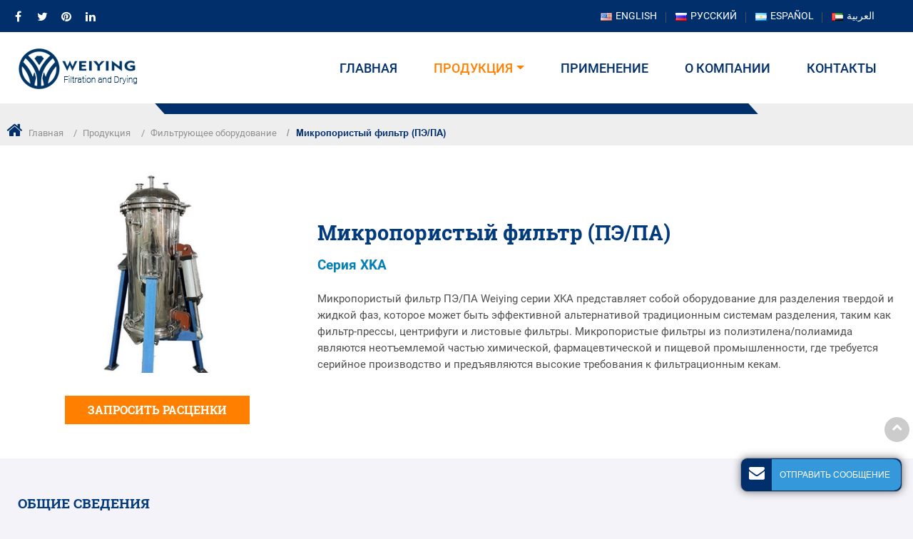

--- FILE ---
content_type: text/html
request_url: http://wydryingfiltration.ru/2-1-pe-pa-microporous-filter.html
body_size: 12412
content:
<!DOCTYPE html>
<html>
<head>
<meta charset="utf-8">
<meta name="language" content="ru">
<meta name="referrer" content="always">
<meta name="viewport" content="width=device-width, initial-scale=1">
<title>Микропористый фильтр | Weiying</title>
<meta name="keywords" content="Микропористый фильтр, Фармацевтические фильтрующие устройства, Фильтры из Китая, Фильтры на заказ" />
<meta name="description" content="Микропористый фильтр ПЭ/ПА Weiying серии XKA представляет собой оборудование для разделения твердой и жидкой фаз, которое может быть эффективной альтернативой традиционным системам разделения, таким как фильтр-прессы, центрифуги и листовые фильтры." />
<link href="favicon.ico" rel="shortcut icon">
<link rel="alternate" type="application/rss+xml" href="sitemap.xml" />
<link rel="alternate" type="application/rss+xml" href="rss.xml" />
<link type="text/css" href="bootstrap-4.1.3/css/bootstrap.min.css" rel="stylesheet" />
<link type="text/css" href="css/font-awesome.min.css" rel="stylesheet" />
<link type="text/css" href="css/responsive.css" rel="stylesheet" />
<link type="text/css" href="css/slider.css" rel="stylesheet" />
<link rel="stylesheet" href="js/owlcarousel/assets/owl.carousel.min.css">
<link rel="stylesheet" href="js/owlcarousel/assets/owl.theme.default.min.css">
<link type="text/css" href="videojs/magnific-popup.css" rel="stylesheet" />
<link type="text/css" href="videojs/videocss.css" rel="stylesheet" />
<meta http-equiv="x-dns-prefetch-control" content="on" />
<link rel="dns-prefetch" href="http://etwru23.com" />
<link rel="stylesheet" href="http://etwvideous15.com/js/hls/plyr.css" />
</head>
<body>
<div id="header">
  <div class="header_in">
  <div id="etw_logo">
    <a href="index.html"><img src="images/logo.png" alt="Weiying" /></a>
  </div>
  <div class="left_share">
    <div class="btn-group m-0"> <a class="btn" href="https://www.facebook.com/sharer/sharer.php?u=&t="  target="_blank" onClick="window.open('https://www.facebook.com/sharer/sharer.php?u=' + encodeURIComponent(document.URL) + '&t=' + encodeURIComponent(document.title)); return false;"><i class="fab icon-facebook"></i></a> <a class="btn" href="https://twitter.com/intent/tweet?source=&text=:%20" target="_blank"  onclick="window.open('https://twitter.com/intent/tweet?text=' + encodeURIComponent(document.title) + ':%20'  + encodeURIComponent(document.URL)); return false;"><i class="fab icon-twitter"></i></a>  <a class="btn" href="http://pinterest.com/pin/create/button/?url=&description=" target="_blank"  onclick="window.open('http://pinterest.com/pin/create/button/?url=' + encodeURIComponent(document.URL) + '&description=' +  encodeURIComponent(document.title)); return false;"><i class="fab icon-pinterest"></i></a> <a class="btn" href="http://www.linkedin.com/shareArticle?mini=true&url=&title=&summary=&source=" target="_blank"  onclick="window.open('http://www.linkedin.com/shareArticle?mini=true&url=' + encodeURIComponent(document.URL) + '&title=' +  encodeURIComponent(document.title)); return false;"><i class="fab icon-linkedin"></i></a>
             
<a href="http://www.reddit.com/submit?url=&title=" target="_blank"  onclick="window.open('http://www.reddit.com/submit?url=' + encodeURIComponent(document.URL) + '&title=' +  encodeURIComponent(document.title)); return false;"><svg focusable="false" aria-hidden="true" xmlns="http://www.w3.org/2000/svg" viewBox="0 0 32 32"><path d="M28.543 15.774a2.953 2.953 0 0 0-2.951-2.949 2.882 2.882 0 0 0-1.9.713 14.075 14.075 0 0 0-6.85-2.044l1.38-4.349 3.768.884a2.452 2.452 0 1 0 .24-1.176l-4.274-1a.6.6 0 0 0-.709.4l-1.659 5.224a14.314 14.314 0 0 0-7.316 2.029 2.908 2.908 0 0 0-1.872-.681 2.942 2.942 0 0 0-1.618 5.4 5.109 5.109 0 0 0-.062.765c0 4.158 5.037 7.541 11.229 7.541s11.22-3.383 11.22-7.541a5.2 5.2 0 0 0-.053-.706 2.963 2.963 0 0 0 1.427-2.51zm-18.008 1.88a1.753 1.753 0 0 1 1.73-1.74 1.73 1.73 0 0 1 1.709 1.74 1.709 1.709 0 0 1-1.709 1.711 1.733 1.733 0 0 1-1.73-1.711zm9.565 4.968a5.573 5.573 0 0 1-4.081 1.272h-.032a5.576 5.576 0 0 1-4.087-1.272.6.6 0 0 1 .844-.854 4.5 4.5 0 0 0 3.238.927h.032a4.5 4.5 0 0 0 3.237-.927.6.6 0 1 1 .844.854zm-.331-3.256a1.726 1.726 0 1 1 1.709-1.712 1.717 1.717 0 0 1-1.712 1.712z" fill="#fff"></path></svg></a>

<a href="https://telegram.me/share/url?url=&text=" target="_blank"  onclick="window.open('https://telegram.me/share/url?url=' + encodeURIComponent(document.URL) + '&text=' +  encodeURIComponent(document.title)); return false;"><svg focusable="false" aria-hidden="true" xmlns="http://www.w3.org/2000/svg" viewBox="0 0 32 32"><path d="M25.515 6.896L6.027 14.41c-1.33.534-1.322 1.276-.243 1.606l5 1.56 1.72 5.66c.226.625.115.873.77.873.506 0 .73-.235 1.012-.51l2.43-2.363 5.056 3.734c.93.514 1.602.25 1.834-.863l3.32-15.638c.338-1.363-.52-1.98-1.41-1.577z" fill="#fff"></path></svg></a>

<a href="https://www.blogger.com/blog_this.pyra?u=&n=&t=" target="_blank"  onclick="window.open('https://www.blogger.com/blog_this.pyra?u=' + encodeURIComponent(document.URL) + '&n=' +  encodeURIComponent(document.title)); return false;"><svg focusable="false" aria-hidden="true" xmlns="http://www.w3.org/2000/svg" viewBox="0 0 32 32"><path d="M25.793 14.325l-.166-.344-.277-.214c-.363-.284-2.2.02-2.695-.43-.352-.324-.404-.905-.51-1.69-.197-1.527-.322-1.606-.56-2.122-.866-1.836-3.214-3.217-4.825-3.408h-4.367c-3.436 0-6.244 2.814-6.242 6.248v7.29c0 3.428 2.81 6.238 6.248 6.238h7.174c3.436 0 6.225-2.81 6.244-6.237l.04-5.048-.06-.277zM12.47 11.22h3.464c.66 0 1.195.534 1.195 1.188 0 .653-.54 1.195-1.2 1.195h-3.46c-.66 0-1.194-.542-1.194-1.195 0-.654.535-1.19 1.195-1.19zm7.038 9.526H12.47c-.66 0-1.194-.54-1.194-1.188 0-.654.535-1.19 1.195-1.19h7.04c.655 0 1.19.536 1.19 1.19 0 .646-.535 1.188-1.19 1.188z"  fill="#fff"></path></svg></a>


     </div>
    <!--code-->
  </div>
  <div class="navbar-expand-lg navbar-light float-right navbtn">
    <button class="navbar-toggler" type="button" data-toggle="collapse" data-target="#navbarSupportedContent" aria-controls="navbarSupportedContent" aria-expanded="false" aria-label="Toggle navigation"> <span class="icon-reorder"></span> </button>
  </div>
  <div class="etw_language">
    <ul>
        <li><a><span class="iconfont d-block d-lg-none">&#xe620;</span></a>
            <ul>
                <li id="etw_language"></li>
            </ul>
        </li>
    </ul>
</div>
<div class="top-nav">
  <nav class="navbar navbar-expand-lg navbar-light">
    <div class="collapse navbar-collapse" id="navbarSupportedContent">
      
      <ul class="navbar-nav">
        <li class="nav-item"><a href="index.html" class="nav-link">Главная</a></li> 
          <li class="nav-item dropdown active"><a href="products.html" class="nav-link dropdown-toggle" data-toggle="dropdown" role="button">Продукция<span class="pro_icon">+</span></a>
            <ul class="dropdown-menu row" id="menu-items">
            </ul>
          </li>
          
          <li class="nav-item"><a href="applications.html" class="nav-link">Применение</a></li>
          <li class="nav-item"><a href="about.html" class="nav-link">О компании</a></li>
          <li class="nav-item"><a href="contact-us.html" class="nav-link">Контакты</a></li>
      </ul>
    </div>
  </nav>
</div>
</div>

</div>
<div class="clear"></div>
<div id="container">
    <div class="js-gallery-wrap">
        <div itemscope itemtype="http://schema.org/Product">
        <div itemprop="description">
            <div id="quicknav" class="quicknav1">
                <ul>
                    <li><a href="/">Главная</a></li>
                    <li><a href="products.html">Продукция</a></li>
                    <li><a href="2-filtration-equipment.html">Фильтрующее оборудование</a></li>
                    <li>Микропористый фильтр (ПЭ/ПА)</li>
                </ul>
            </div>
            <div class="bg_light">
              <div class="content ">
                <content>
                  <div class="row align-items-center">
                    <div class="col-md-4">
                      <div class="etw_hometitle d-block d-md-none">Микропористый фильтр (ПЭ/ПА)</div>
                          <div class="left_pro_img products_img">
                            <figure>
                              <div class="left_pics">
                                <a href="products/2-1-pe-pa-microporous-filter_01.jpg"><img itemprop="image" src="products/2-1-pe-pa-microporous-filter_01b.jpg" alt="Микропористый фильтр (ПЭ/ПА)"></a>
                              </div>
                            </figure>
                          </div>
                         <div class="text-center mb-3"><a class="btn read_more" href="#" onclick="openwindow('');return false"><notrans><span>Запросить расценки</span></notrans></a></div>
                    </div>
                    <div class="col-md-8">
                       <div class="pro_txt">
                      <h2 itemprop="name" class="d-none d-md-block">Микропористый фильтр (ПЭ/ПА)</h2>
                      <h4 class="pro_name">Серия XKA</h4>
                        <p>Микропористый фильтр ПЭ/ПА Weiying серии XKA представляет собой оборудование для разделения твердой и жидкой фаз, которое может быть эффективной альтернативой традиционным системам разделения, таким как фильтр-прессы, центрифуги и листовые фильтры. Микропористые фильтры из полиэтилена/полиамида являются неотъемлемой частью химической, фармацевтической и пищевой промышленности, где требуется серийное производство и предъявляются высокие требования к фильтрационным кекам.</p>
                       </div>
                    </div>
                </div>
                </content>
              </div>
            </div>
            <div class="content">
              <div class="row">
                <div class="col-lg-12">
                 <div class="page_body mt-3">
                  <content>
                    <div class="row">
                      <div class="col-12">
                        <strong>Общие сведения</strong>
                        <ul class="item">
                          <li>Микропористый фильтр из полиэтилена/полиамида имеет специально разработанную структуру, позволяющую добиться точной фильтрации жидкостей с высоким содержанием твердых частиц;</li>
 <li>Возможность улавливания частиц размером более 0,3 мкм за один раз;</li>
 <li>Высокомолекулярная микропористая трубка изготовлена из ПЭ или ПА, фильтрующие элементы изготовлены из титана/керамики;</li>
 <li>Осадок на фильтрующем элементе отделяется и удаляется обратной продувкой. Затем запускается следующий цикл фильтрации;</li>
 <li>Процесс фильтрации осуществляется в герметичном корпусе, что обеспечивает безопасность производства и предотвращает утечку запахов;</li>
 <li>Пневматическая/гидравлическая система используется для быстрого открывания и закрывания, что упрощает и ускоряет очистку и техническое обслуживание;</li>
 <li>Благодаря коррозионностойкому покрытию микропористый фильтр ПЭ/ПА подходит для работы с кислотными материалами;</li>
 <li>Может быть предоставлена ​​дополнительная изоляционная оболочка для адаптации к фактическим потребностям применения;</li>
 <li>Полностью автоматическое управление;</li>
                        </ul>
              
                      </div>
                      <div class="col-12">
                        <strong>Технические характеристики</strong>
                        <div class="table-responsive">
                          <table class="table"> <tr class="top"> <td>Модель</td> <td><inquiry>XKA-1</inquiry></td> <td><inquiry>XKA-2</inquiry></td> <td><inquiry>XKA-3</inquiry></td> <td><inquiry>XKA-5</inquiry></td> <td><inquiry>XKA-10</inquiry></td> <td><inquiry>XKA-20</inquiry></td> <td><inquiry>XKA-30</inquiry></td> <td><inquiry>XKA-40</inquiry></td> <td><inquiry>XKA-60</inquiry></td> <td><inquiry>XKA-100</inquiry></td> </tr> <tr>  <td>Площадь фильтрации (м2)</td> <td>1</td> <td>2</td> <td>3</td> <td>5</td> <td>10</td> <td>20</td> <td>30</td> <td>40</td> <td>60</td> <td>100</td> </tr> <tr> <td>Пропускная способность (т/ч)</td> <td> </td> <td> </td> <td colspan="5">В зависимости от конкретных экспериментальных данных</td> <td> </td> <td> </td> <td> </td> </tr> <tr> <td>Рабочее давление (МПа)</td> <td colspan="10">≤0.2</td> </tr> <tr> <td>Рабочая температура (°С)</td> <td colspan="10">≤110</td> </tr> <tr> <td>Диаметр корпуса фильтра (мм)</td> <td>300</td> <td>300</td> <td>400</td> <td>550</td> <td>800</td> <td>900</td> <td>1200 <br />1000</td> <td>1400 <br />1200</td> <td>1800 <br />1200</td> <td>2000</td> </tr> <tr> <td>Высота корпуса фильтра (мм)</td> <td>1730</td> <td>2030</td> <td>2500</td> <td>2524</td> <td>3045</td> <td>3440</td> <td>3476</td> <td>3615</td> <td>4254</td> <td>5322</td> </tr> <tr> <td>Входной/выходной (мм)</td> <td>DN40/<br />DN40</td> <td>DN40/<br />DN40</td> <td>DN40/<br />DN40</td> <td>DN40/<br />DN50</td> <td>DN50/<br />DN65</td> <td>DN65/<br />DN65</td> <td>DN50/<br />DN65</td> <td>DN65/<br />DN65</td> <td>DN65/<br />DN65</td> <td>DN80/<br />DN80</td> </tr> <tr> <td>Отверстие для выгрузки кека (мм)</td> <td>300</td> <td>300</td> <td>400</td> <td>550</td> <td>800</td> <td>800</td> <td>1000<br /> 800</td> <td>1200<br />1000<br />800</td> <td>1400<br />1200<br />1000<br />800</td> <td>1400<br />1200<br />1000</td> </tr> <tr> <td>Расстояние между фильтрующими трубками (мм)</td> <td>85</td> <td>50</td> <td>S5</td> <td>65</td> <td>50</td> <td>50</td> <td>50</td> <td>60</td> <td>55</td> <td>60</td> </tr> <tr> <td>Объем фильтра (м³)</td> <td>0.07</td> <td>0.08</td> <td>0.12</td> <td>0.321</td> <td>0.868</td> <td>1.25</td> <td>1.821</td> <td>1.9</td> <td>4.8</td> <td>6.3</td> </tr> <tr> <td>Макс. объем кека (м³)</td> <td>0.005</td> <td>0.01</td> <td>0.015</td> <td>0.025</td> <td>0.05</td> <td>0.1</td> <td>0.15</td> <td>0.2</td> <td>0.3</td> <td>0.5</td> </tr> <tr> <td>Вес (кг)</td> <td>280</td> <td>290</td> <td>365</td> <td>580</td> <td>1000</td> <td>1270</td> <td>1950</td> <td>2279</td> <td>3800</td> <td>4750</td></tr> </table>
                        </div>
                      </div>
                    </div>
              
              
             
              </content>
              <div class="relatedpro_box">
                <strong>Схожая продукция</strong>
                <ul>
                    <li><a href="2-1-pe-pa-microporous-filter.html" class="dq">Микропористый фильтр (ПЭ/ПА)</a></li>
                    <li><a href="2-2-candle-filter.html">Свечной фильтр</a></li>
                    <li><a href="2-3-automatic-plate-type-hermetic-filter.html">Пластинчатый фильтр (автоматический, герметичный)</a></li>
                    <li><a href="2-4-filter-dryer.html">Фильтр-осушитель (3 в 1)</a></li>
                    <li><a href="2-5-filtration-machine-with-cake-washing.html">Фильтровальная машина (с функцией промывки жмыха)</a></li>
                    <li><a href="2-6-multi-bag-filter.html">Рукавный фильтр</a></li>
                    <li><a href="2-7-vertical-pressure-leaf-filter.html">Вертикальный листовой фильтр </a></li>
                    <li><a href="2-8-pipeline-filter.html">Трубопроводный фильтр</a></li>
                    <li><a href="2-9-custom-industrial-filter.html">Промышленный фильтр на заказ</a></li>
                </ul>
            </div>
            <div class="inquiry_bg shadow">
              <div class="etw_set_feedback_form">
                <div class="form_contact_title">Свяжитесь с нами!</div>
                <div class="find_des">
                  <p>
                  Если у Вас есть вопросы о нашей продукции или Вы хотите запросить коммерческое предложение, пожалуйста, свяжитесь с нами в любое время.
                </p>
              </div>
                <div id="floatchatiframe2011"></div>
                </div>
              </div>
              
              <div>
              </div>
            </div>
                </div>
                <div class="col-lg-3 d-none">
                  <div id="etw_sidebar">
                    <div class="etw_productlist">
                      <div class="title">Продукция</div>
                        <ul>
                            <li><a href="1-industrial-centrifuges.html">Промышленные центрифуги</a>
                                <ol>
                                    <li><a href="1-1-automatic-bottom-discharge-vertical-peeler-centrifuge.html">Вертикальная центрифуга с автоматической нижней разгрузкой</a></li>
                          <li><a href="1-2-automatic-top-suspended-peeler-centrifuge.html">Подвесная центрифуга (автоматическая, с ножевым съемом осадка)</a></li>
                          <li><a href="1-3-top-discharge-bag-lifting-centrifuge.html">Центрифуга с верхней выгрузкой </a></li>
                                    <li><a href="1-4-horizontal-filtering-centrifuge.html">Горизонтальная фильтрующая центрифуга </a></li>
                                    <li><a href="1-5-decanter-centrifuge.html">Декантерная центрифуга</a></li>
                                    <li><a href="1-6-fully-enclosed-top-discharge-centrifuge.html">Центрифуга с верхней выгрузкой (закрытого типа)</a></li>
                                </ol>
                                <div class="more"></div>
                            </li>
                            <li><a href="2-filtration-equipment.html">Фильтрующее оборудование</a>
                                <ol class="show">
                                  <li><a href="2-1-pe-pa-microporous-filter.html" class="dq">Микропористый фильтр (ПЭ/ПА)</a></li>
                                  <li><a href="2-2-candle-filter.html">Свечной фильтр</a></li>
                      <li><a href="2-3-automatic-plate-type-hermetic-filter.html">Пластинчатый фильтр (автоматический, герметичный)</a></li>
                                <li><a href="2-4-filter-dryer.html">Фильтр-осушитель (3 в 1)</a></li>
                                <li><a href="2-5-filtration-machine-with-cake-washing.html">Фильтровальная машина (с функцией промывки жмыха)</a></li>
                                <li><a href="2-6-multi-bag-filter.html">Рукавный фильтр</a></li>
                                <li><a href="2-7-vertical-pressure-leaf-filter.html">Вертикальный листовой фильтр </a></li>
                                <li><a href="2-8-pipeline-filter.html">Трубопроводный фильтр</a></li>
                                <li><a href="2-9-custom-industrial-filter.html">Промышленный фильтр на заказ</a></li>
                                </ol>
                                <div class="more"></div>
                            </li>
                            <li><a href="3-drying-equipment.html">Сушильное оборудование</a>
                                <ol>
                                  <li><a href="3-1-high-speed-centrifugal-spray-dryer.html">Центробежная распылительная сушилка</a></li>
                      <li><a href="3-2-vibrating-fluidized-bed-dryer.html">Вибрационная сушилка с псевдоожиженным слоем</a></li>
                      <li><a href="3-3-single-layer-multi-layer-belt-dryer.html">Ленточная сушилка (однослойная/многослойная)</a></li>
                                <li><a href="3-4-rotary-flash-dryer.html">Сушилка мгновенного действия</a></li>
                                <li><a href="3-5-air-stream-dryer.html">Оборудование для сухой грануляции</a></li>
                                <li><a href="3-6-fluid-bed-dryer.html">Сушилка с псевдоожиженным слоем</a></li>
                                <li><a href="3-7-high-efficiency-fluid-bed-dryer.html">Высокоэффективная сушилка с псевдоожиженным слоем</a></li>
                                <li><a href="3-8-horizontal-vacuum-paddle-dryer.html">Горизонтальная лопастная сушилка  </a></li>
                                <li><a href="3-9-conical-screw-vacuum-dryer.html">Коническая вакуумная сушилка</a></li>
                                <li><a href="3-10-double-cone-vacuum-dryer.html">Двухконусная вакуумная сушилка</a></li>
                                <li><a href="3-11-continuous-plate-dryer.html">Тарельчатая сушилка непрерывного действия</a></li>
                                <li><a href="3-12-paddle-dryer.html">Лопастная сушилка</a></li>
                                <li><a href="3-13-rotary-drum-dryer.html">Барабанная вращающаяся сушилка</a></li>
                                <li><a href="3-14-contact-drum-dryer.html">Контактная барабанная сушилка </a></li>
                                <li><a href="3-15-vacuum-freeze-dryer.html"> Сублимационная сушилка</a></li>
                                <li><a href="3-16-hot-air-circulation-oven.html">Печь с циркуляцией горячего воздуха</a></li>
                                <li><a href="3-17-tunnel-oven.html">Туннельная сушилка</a></li>
                                </ol>
                                <div class="more"></div>
                            </li>
                            <li><a href="4-granulation-equipment.html">Оборудование для гранулирования</a>
                                <ol>
                                  <li><a href="4-1-fluidized-bed-granulator.html">Гранулятор кипящего слоя</a></li>
                      <li><a href="4-2-high-speed-mixer-granulator.html">Высокоскоростной смеситель</a></li>
                      <li><a href="4-3-solid-dosage-preparation-granulator.html">Оборудование для приготовления твердых лекарственных форм</a></li>
                                <li><a href="4-4-fluid-bed-granulating-coating-machine.html">Гранулятор с псевдоожиженным слоем</a></li>
                                <li><a href="4-5-spray-dryer-granulator.html">Распылительная сушилка-гранулятор    </a></li>
                                <li><a href="4-6-rotor-fluid-bed-granulator-coater.html">Вращающийся гранулятор с псевдоожиженным слоем</a></li>
                                <li><a href="4-7-turbojet-fluid-bed-granulator-coater.html">Вихревой гранулятор с псевдоожиженным слоем </a></li>
                                <li><a href="4-8-rotary-extrusion-granulator.html">Экструзионный гранулятор (вращающийся)</a></li>
                                <li><a href="4-9-twin-screw-extruder.html">Двухшнековый экструдер</a></li>
                                <li><a href="4-10-oscillating-granulator.html">Вибрационный гранулятор</a></li>
                                <li><a href="4-11-dry-granulator.html">Сухой гранулятор</a></li>
                                <li><a href="4-12-centrifugal-granulator-coater.html">Центробежный гранулятор</a></li>
                                <li><a href="4-13-high-efficiency-film-coating-machine.html">Оборудование для нанесения пленочного покрытия</a></li>
                                </ol>
                                <div class="more"></div>
                            </li>
                            <li><a href="5-auxiliary-equipment.html">Вспомогательное оборудование</a>
                                <ol>
                                  <li><a href="5-1-multifunctional-extracting-tank.html">Многофункциональный резервуар для экстрактов</a></li>
                      <li><a href="5-2-integrated-extraction-system.html">Интегрированная экстракционная система</a></li>
                      <li><a href="5-3-alcohol-rectification-column.html">Ректификационная колонна</a></li>
                                <li><a href="5-4-stainless-steel-liquid-dosing-tank.html">Бак-дозатор</a></li>
                                <li><a href="5-5-stainless-steel-fermentation-tank.html">Емкость для брожения из нержавеющей стали</a></li>
                                <li><a href="5-6-alcohol-deposition-tank.html">Установка для осаждения спирта</a></li>
                                <li><a href="5-7-stainless-steel-reaction-vessel.html">Резервуар для кристаллизации </a></li>
                                <li><a href="5-8-cip-cleaning-system.html">Система безразборной мойки</a></li>
                                <li><a href="5-9-stainless-steel-single-layer-storage-tank.html">Однослойный резервуар из нержавеющей стали</a></li>
                                <li><a href="5-10-stainless-steel-jacketed-tank.html">Резервуар с двойной стенкой из нержавеющей стали</a></li>
                                <li><a href="5-11-tubular-heat-exchanger.html">Спиральный пластинчатый теплообменник</a></li>
                                <div class="more"></div>
                            </li>
                                </ol>


                         
                          
                        </ul>
                    </div>
                </div>
        
                </div>
              </div>
            </div>
            <div class="mainpro_box">
              <div class="content">
                <div class="webtitle">ПРОСМОТРЕТЬ БОЛЬШЕ ПРОДУКЦИИ</div>
                <div class="find_des">
                  <p class="pt-3">
                    Нажмите на категории, чтобы отфильтровать наш ассортимент продукции
                </p>
              </div>
                <ul>
                  <li>
                    <a href="3-1-high-speed-centrifugal-spray-dryer.html">
                      <img src="products/3-1-high-speed-centrifugal-spray-dryer_01b.jpg" alt="Центробежная распылительная сушилка">
                      <h4>Центробежная распылительная сушилка</h4>
                      <p>Высокоскоростная центробежная распылительная сушилка серии LPG представляет собой промышленную сушильную систему...</p>
                  </a>
                  </li>
                  <li>
                    <a href="3-3-single-layer-multi-layer-belt-dryer.html">
                        <img src="products/3-3-single-layer-multi-layer-belt-dryer_01b.jpg" alt="Ленточная сушилка (однослойная/многослойная)">
                        <h4>Ленточная сушилка (однослойная/многослойная)</h4> <p>Ленточная сушилка Weiying серии DW представляет собой сушильное оборудование непрерывного действия, предназначенное для сушки различного сырья. </p>
                    </a>
                  </li>
                  <li>
                    <a href="4-2-high-speed-mixer-granulator.html">
                        <img src="products/4-2-high-speed-mixer-granulator_01b.jpg" alt="Высокоскоростной смеситель">
                        <h4>Высокоскоростной смеситель</h4>
                        <p>Высокоскоростной гранулятор Weiying серии GHL представляет собой высокоэффективное оборудование, использующее горизонтальные цилиндрические... </p>
                    </a>
                  </li>
                  <li>
                    <a href="5-5-stainless-steel-fermentation-tank.html">
                        <img src="products/5-5-stainless-steel-fermentation-tank_01b.jpg" alt="Емкость для брожения из нержавеющей стали">
                        <h4>Емкость для брожения из нержавеющей стали</h4>
                        <p>Ферментационный резервуар Weiying из нержавеющей стали представляет собой устройство для культивирования клеток, в котором применяется ... </p>
                    </a>
                  </li>
                  
                </ul>
                
              </div>
            </div>
        </div>
    </div>
</div>
</div>
<div class="clear" id="etwclear"></div>
<div id="footer">
    <div class="etw_bottom">
      <div class="content">
      <div class="row">
        <div class="col-sm-6 col-md-4 mb-4 pr-md-5 ">
          <div class="f_logo text-center">
            <a href="/"><img src="images/logo.png" alt="WEIYING Filtration and Drying"></a>
            <content>
              <p class="text-left">
                Компания Weiying специализируется на поставках оборудования для фильтрации и сушки по индивидуальному заказу для фармацевтической, химической, тонкой химической и пищевой промышленности.
              </p>
            </content>
          </div>
        </div>
        <div class="col-sm-6 col-md-3 mb-4">
          <div class="pblist_box">
            <div class="etw_foot_title">Продукция</div>
            <div class="pblist">
              <ul>
                <li><a href="1-industrial-centrifuges.html">Промышленные центрифуги</a></li>
                <li><a href="2-filtration-equipment.html">Фильтрующее оборудование</a></li>
                <li><a href="3-drying-equipment.html">Сушильное оборудование</a></li>
                <li><a href="4-granulation-equipment.html">Оборудование для гранулирования</a></li>
                <li><a href="5-auxiliary-equipment.html">Вспомогательное оборудование</a></li>
              </ul>
            </div>
              
          </div>
        </div>
        <div class="col-sm-6 col-md-2 mb-4">
          <div class="pblist_box">
            <div class="etw_foot_title">Быстрый доступ</div>
            <div class="pblist">
              <ul>
                <li><a href="applications.html">Применение</a></li>
                <li><a href="about.html">О компании</a></li>
              </ul>
            </div>
              
          </div>
        </div>
        <div class="col-sm-12 col-md-3 mb-4">
            <div class="etw_foot_title"><a href="contact-us.html">Контакты</a></div>
          <div class="cot_add">No.13-D,International Trade Business Center,Jingjiang City,Jiangsu Province,China.</div>
          
          
          
        </div>
      </div>
    </div>
  </div>
  
  <div class="home_link">
  <div id="otherlink"></div>
  <div class="clear"></div>
  <div id="etw_coper">
    <coperright></coperright>
  </div>
</div>
  </div>
 
<script type="text/javascript" src="js/jquery-1.10.0.min.js"></script>
  <script type="text/javascript">
    var chat_param = new Object();
    chat_param.jsqid = 22475; //计数器编号, 务必改成对应客户的计数器号
    chat_param.chatid = 7933; //询盘编号, 务必改成对应客户的询盘号
    chat_param.lan = 'ru'; //语言
    chat_param.ShowFooterIcon = 1; //1, 文字显示方式,不等于1, 图片显示方式
    chat_param.hiddenitem = 0; //隐藏部分表单项,1隐藏，0不隐藏
    chat_param.hiddenbox = 0; //1、隐藏部浮动询盘隐
    chat_param.rssUrl = 'rss.xml'; //RSS链接, 默认为: add/rss
    chat_param.sitemapUrl = 'sitemap.html'; //sitemap链接, 默认为: add/sitemap 
    chat_param.chatstyle = '.form-control{border-radius:3px!important;}.sendsubmit{background:#ff8001!important; color:#fff!important;border-radius: 22px!important;padding: 0rem 2rem!important;}}';
    jQuery(document).ready(function () {
      jQuery.getScript('http://etwru23.com/serverFile/chat/2015/chat.2015.js', function () {
        jQuery.getScript('http://etwru23.com/serverFile/chat/2015/top.2015.js', function () {
          etw_init(chat_param);
          SetInquiryForm('floatchatiframe2011', '100%', '480px');
          //Get_Google_Analytics('');
          jQuery.getScript("https://etwinternational.com/public/world/js/etwlanlist.min.js", function () {
            chat_param.showimg = 1;//国旗：1:显示,0隐藏
            chat_param.showdiv = "etw_language";//显示的位置，必须是ID
            ETWLanList(chat_param);
          });
        })
      })
    });
  </script>
  <script type="text/javascript" src="bootstrap-4.1.3/js/bootstrap.min.js"></script>
  <script type="text/javascript" src="videojs/jquery.magnific-popup.min.js"></script>
  <script src="js/owlcarousel/owl.carousel.min.js"></script>
  <script type="text/javascript" src="js/comm.js"></script>
  <script type="text/javascript" src="js/comm_slide.js"></script>
  
  <script type="text/javascript" src="http://etwru23.com/public/static/js/vue.min.js"></script>
  <script type="text/javascript" src="http://etwru23.com/public/static/js/etw_public_data.js"></script>
  <script type="text/javascript" src="http://etwru23.com/public/static/layer/layer.js"></script>
<script type="text/javascript" src="http://etwru23.com/public/static/js/shield.js"></script>
<script>
var chat_params = new Object();
ETWWebShield(chat_params);
</script>
  
  <script>
    jQuery(document).ready(function() {
      $("#etw_sidebar ul>li .more").click(function(){
               $(this).parent("li").find("ol").slideToggle();
        $(this).toggleClass("on");
         });
    });
    </script>
</body>
</html>


--- FILE ---
content_type: text/html; charset=UTF-8
request_url: https://etwinternational.com/index.php?{web/api}/get_lan&chatid=7933&jsqid=22475&callback=LanListdata
body_size: 439
content:
LanListdata({"langlist":[{"website":"wydryingfiltration.com","name":"English","img":"us.jpg"},{"website":"wydryingfiltration.ru","name":"\u0420\u0443\u0441\u0441\u043a\u0438\u0439","img":"ru.jpg"},{"website":"wydryingfiltration.com.ar","name":"Espa\u00f1ol","img":"ar.gif"},{"website":"wydryingfiltration.asia","name":"\u0627\u0644\u0639\u0631\u0628\u064a\u0629","img":"ae.jpg"}]})

--- FILE ---
content_type: text/css
request_url: http://wydryingfiltration.ru/css/responsive.css
body_size: 11996
content:
@charset "utf-8";@font-face {font-weight:400;font-style:normal;font-family:fontawesome;src:url(//:) format("no404"),url(../font-awesome/fontawesome-webfont.woff) format("woff"),url(../font-awesome/fontawesome-webfont.ttf) format("truetype");}
@font-face {font-family:"Arialbd";src:url(../font/Arialbd.ttf) format("truetype");}
@font-face {font-family:"Arial";src:url(../font/Arial.ttf) format("truetype");}
@font-face {font-family:"Roboto-Medium";src:url(../font/Roboto-Medium.ttf) format("truetype");}
@font-face {font-family:"Roboto-Bold";src:url(../font/Roboto-Bold.ttf) format("truetype");}
@font-face {font-family:"Roboto-Regular";src:url(../font/Roboto-Regular.ttf) format("truetype");}
@font-face {font-family:"Roboto-Light";src:url(../font/Roboto-Light.ttf) format("truetype");}
@font-face {font-family:"RobotoSlab-Regular";src:url(../font/RobotoSlab-Regular.ttf) format("truetype");}
@font-face {font-family:"RobotoSlab-Bold";src:url(../font/RobotoSlab-Bold.ttf) format("truetype");}

@font-face {font-family:"iconfont";src:url("../font/iconfont.ttf?t=1622274305876") format("truetype");}
@font-face {font-family:"iconfont";src:url("../font/iconfont2.ttf?t=1662453931684") format("truetype");}
.iconfont {font-family:"iconfont" !important;font-size:2rem;font-style:normal;-webkit-font-smoothing:antialiased;-moz-osx-font-smoothing:grayscale;color:#666;}
.iconfont2 {font-family:"iconfont2" !important;font-size:2rem;font-style:normal;-webkit-font-smoothing:antialiased;-moz-osx-font-smoothing:grayscale;color:#072034;}
body {color:#4f4f50;font-family:"Roboto-Regular", Helvetica,sans-serif;font-size:0.9375rem;line-height:1.55; background-color: #f3f3f9;}
* {box-sizing:border-box;padding:0;margin:0;}
li,ol,ul {list-style:none;margin-bottom:0;}
img {vertical-align:top;max-width:100%;-ms-interpolation-mode:bicubic;}
.clear {clear:both;}
.clearfix::after {display:table;}
hr {margin-bottom:1rem;border-top:1px solid #ddd;}
strong {font-size:1.2rem;display:inline-block;font-weight:normal;color:#1b1b1b;font-family:"RobotoSlab-Bold"; text-transform: uppercase; color: #023b7d; border-radius:6px; margin-bottom: .5rem; position: relative; padding-bottom: .5rem; margin-top: 2rem; }
strong::before{position: absolute;content: ""; left: 0; bottom: 0; width: 100%; height: 1px; background-color: #ff8001;}
b{font-family:"RobotoSlab-Bold"; font-weight: normal; font-size: 1.2rem; color: #000; font-weight: normal;}


.inquiry{color: #fff;}
.table_blue .inquiry{color: #023b7d; transition: all .5s;}
.table_blue .inquiry:hover{color: #ff8001;}
a {text-decoration:none;-webkit-tap-highlight-color:transparent;color:#016acf;}
a:hover {color:#174277;}
a:focus {outline:0;text-decoration:none;}
a,a:hover {text-decoration:none;}
a.link {color:#174277;display:inline-block;text-decoration:underline;}
a.link:hover {color:#289fe1;text-decoration:none;}
.btn-secondary {padding:0rem 0.5rem;}
.layui-layer-btn a {color:#fff !important;margin-bottom:1rem !important;}
.btn:not(:disabled):not(.disabled) {cursor:pointer;}
.review {color:#f00;font-size:18px;}
.brief {width:100%;margin:2rem auto;font-size:0.9rem;color:#666;}
.etw_pdf{position: relative; display: flex; align-items: center;}
.etw_pdf p{margin-bottom: 0;}
.etw_pdf a{font-size: 2rem; color: #224565; display: inline; padding-left: 2rem;}
.table td{padding: 0.55rem; font-size: .95rem; line-height: 1.35; vertical-align: middle; }
.table tr.top{background-color: #023b7d !important;; color: #fff;font-family:"Roboto-Medium";}
.table tr.top td{ border: none; }
.table tr:nth-child(2n){background-color: #fff;}
.table-bordered td{ border: 1px solid #023b7d;}
.theme-send-inquiry-box {background:#002f6c !important;}
.theme-box-name {background:#3498db !important; font-size:12px !important; text-transform:uppercase;border-left:1px #3498db solid !important;}

h3 {font-size: 1.3rem;font-family:"Roboto-Medium";}
h4 {color:#333;font-size:1.1rem;margin-top:1rem;}
h2,.etw_hometitle{display:block;color:#023b7d;font-size:1.8rem; font-family:"RobotoSlab-Bold"; margin: 2rem 0; margin-bottom: 1rem; }
.pro_name{color: #0480b7; font-size: 1.2rem; position: relative;font-family:"Roboto-Bold";line-height: 1.35; margin-top: 1rem;  padding-bottom: 1rem;}
.small_name{color: #666; margin-top:-1rem; position: relative; margin-bottom: 1.5rem; font-size: 1rem;font-family:"Roboto-Regular";}
.big_font{color:#023b7d;font-size: 1.4rem; margin-bottom: 1rem;  position: relative; display: inline-block;}
.contact_des a{ color: #3498db; transition:0.5s; -webkit-transition:0.5s; -moz-transition:0.5s; -ms-transition:0.5s; -o-transition:0.5s; }
.contact_des a:hover{color: #023b7d;}

#etw_top {position:fixed;width:35px;height:35px;right:5px;bottom:100px;text-align:center;background:#ccc;z-index:100;cursor:pointer;color:#fff;font-weight:700;line-height:28px;border-radius:50%;}
#etw_top a {color:#fff;}
#etw_top:hover {transition:all ease-in-out 0.3s;-moz-transition:all ease-in-out 0.3s;-webkit-transition:all ease-in-out 0.3s;-o-transition:all ease-in-out 0.3s;-ms-transition:all ease-in-out 0.3s;background:#000;}
/* #header */
#header{width:100%;position:fixed;top:0;left:0;right:0;margin:0 auto;z-index:99;float:left; transition: all .5s;background:#fff}
.header_in {width:100%;max-width:1260px;margin:0 auto; position: relative; }
#header::before{position: absolute;content: ""; left: 0; right: 0; top: 0; margin: 0 auto; width: 100%; height: 45px; background-color: #002f6c;}
#etw_logo {width:auto;text-align:center;float:left; margin-top: 4rem; margin-bottom: 1rem; transition: all .8s;}
.left_share{position: absolute; left: 0; padding-top:.5rem;}
.left_share{width: 100%; display: flex;} 
.left_share a{width: 30px; height: 30px; display: flex; align-items: center; justify-content: center; margin-right: 5px; transition: all .5s;color: #fff;}
.left_share a:hover{color: #333;}





.top-nav {width:auto;float:right;padding-left:2rem; margin-top: 1.8rem;transition: all .8s; }
.top-nav .navbar {padding:0;float:right;}
.nav-fixed {box-shadow:0 0.5rem 1rem rgba(0,0,0,0.15);-webkit-animation:0.5s ease-in-out 0s normal none 1 running fadeInDown;animation:0.5s ease-in-out 0s normal none 1 running fadeInDown;}
.nav-fixed .top-nav{margin-top: 1rem;}
.nav-fixed #etw_logo{margin-top: 3rem; margin-bottom:.5rem;}
.nav-fixed .top-nav .navbar-nav .row{top: 119px !important;}
@keyframes fadeInDown {from {opacity:0;transform:translate3d(0,-100%,0);}
to {opacity:1;transform:none;}
}
.top-nav .navbar-nav .nav-item .dropdown-menu-one {min-width:48rem;padding:0 0.5rem;}
.dropdown-menu-one {background-color:#eee;}
.navbar-expand-lg .navbar-collapse {flex-flow:row wrap !important;}
.navbar-expand-lg .navbar-nav {justify-content:flex-end;}
.navbar-nav {width:100%;}
.navbar-light .navbar-nav .nav-link {color:#002f6c;transition:all 0.5s;}
.navbar-expand-lg .navbar-nav .nav-link {padding:0.5rem 1.6rem;font-size:1.125rem;color:#002f6c;font-family:"Roboto-Medium" ; text-transform: uppercase;}
.navbar-expand-lg .navbar-nav .dropdown-menu {padding-top:0;padding-bottom:0;top:48px;}
.navbar-expand-lg .navbar-nav .dropdown-menu > li > a {background-color:#fff;color:#333;font-size:.9rem;position:relative;display:block;transition:all 0.5s;padding-top:0.6rem;padding-bottom:0.6rem;border-bottom:1px solid #eee;}
.navbar-expand-lg .navbar-nav .dropdown-menu > li > ol a {color:#333;display:block;padding-top:0.2rem;padding-bottom:0.2rem;padding-left:2.5rem;font-size:0.9rem;position:relative;}
.navbar-expand-lg .navbar-nav .dropdown-menu > li > ol a:hover {color:#ff8001;}
.navbar-expand-lg .navbar-nav .dropdown-menu > li > ol a::before {position:absolute;content:"\f0da";left:1.8rem;top:0.2rem;font-family:fontawesome;}
.navbar-expand-lg .navbar-nav .dropdown-menu > li:last-child > a {border-bottom:none;}
.navbar-light .navbar-nav .active > .nav-link,.navbar-light .navbar-nav .nav-link.active,.navbar-light .navbar-nav .nav-link.show,.navbar-light .navbar-nav .show > .nav-link,.dropdown-menu-one li > a.active {color:#ff8001;}
.navbar-light .navbar-nav .nav-link:focus,.navbar-light .navbar-nav .nav-link:hover {color:#ff8001;}
.navbar-light .dropdown-item.active,.navbar-light .dropdown-item:hover {color:#ff8001 !important;}
.dropdown-item {font-size:0.9rem;}
.nav-item span.pro_icon {position:absolute;top:0.5rem;right:1rem;color:#ff8001;padding:2px 8px;font-size:2rem;width:32px;height:28px;line-height:24px;display:none;text-align:center;}
@media screen and (min-width:991.98px) {.top-nav .navbar-nav .row {position:absolute;padding:0;box-shadow:none;position:fixed;width:100% !important;top:130px !important;max-width:1000px;left:50% !important;margin-left:-500px !important;border-radius:0;border:none;box-shadow: 0 .5rem 1rem rgba(0,0,0,.15) !important;}
.top-nav .navleft {padding-left:0;width:30%;max-width:380px;float:left;}
.top-nav .navproinfo {display:flex;flex-wrap:wrap;}
.top-nav .navclassname {display:block;color:#002f6c;font-size:20px;padding-bottom:20px;text-transform:uppercase;}
.top-nav .navbar-nav .row .navleft li {line-height:45px;border-bottom:1px #ccc solid;clear:both;}
.top-nav .navbar-nav .row .navleft li:last-child {border:none;}
.top-nav .navbar-nav .row .navleft li a {padding:10px 0 10px 8px;display:block;border-left:5px #002f6c solid;background-color:#002f6c;line-height:1.5rem;color:#fff;position:relative;}
.top-nav .navbar-nav .row .navleft li a::before {position:absolute;content:"\f105";font-family:fontawesome;right:0.5rem;top:0.5rem;font-size:1rem;}
.top-nav .navbar-nav .row .navleft li a.lidq,.top-nav .navbar-nav .row .navleft li a:hover {background:0 0;border-left:5px #ffffff solid;color:#ff8001;background:#fff;}
.top-nav .navbar-nav .navright {width:60%;padding-left:10px;float:left;display:block;background-color:#fff;}
.top-nav .navbar-nav .navright ul {width:100%;display:none; padding: .5rem 0   }
.top-nav .navbar-nav .navright ul.shownavpro {display:block;}
.top-nav .navbar-nav .navright ul > li {width:48%;padding:0 1%;float:left;clear:inherit; margin-right: 2%;}
.top-nav .navbar-nav .navright ul > li > a {padding-left:1rem;color:#666;display:block;position:relative;font-size:.9rem; padding-bottom: .3rem;}
.top-nav .navbar-nav .navright ul > li > a::before {position:absolute;content:"";width:5px;height:5px;background-color:#666;left:0;top:.65rem;border-radius:50%;}
.top-nav .navbar-nav .navright ul > li > a:hover,.top-nav .navbar-nav .navright ul > li dl a:hover,.top-nav .navbar-nav .navright ul > li>a.active{text-decoration:underline;color:#ff8001;}
}





/* .etw_language */
.etw_language {float:right;display:flex;flex-wrap:wrap;margin-left:1rem;justify-content:flex-end;width:52%;height:45px;line-height:45px;z-index:1;position:relative;padding-left:1rem;padding-right:1rem;  }
#etw_language {float:right;width:auto;text-align:right;}
#etw_language .dropdown-item {display:inline-block;width:auto;line-height:12px;padding:0.5rem .8rem;color:#fff;min-width:auto !important;font-size:1rem;position:relative; font-size: .9rem; text-transform: uppercase;}
#etw_language .dropdown-item::before {position:absolute;content:"";right:0;top:.5rem;width:1px;height:15px;background-color:#4f4d4d;}
#etw_language .dropdown-item:last-child::before {display:none;}
#etw_language .dropdown-item img {margin-right:5px; margin-top: 1px;}
#etw_language .dropdown-item:hover {color:#fea700;background:none;}
#etw_language .dropdown-item:focus {background:none !important;}
/* banner */
#etw_banner{width: 100%;height:100%;position: relative;overflow: hidden;}
#etw_banner .swiper-slide{height: 100%; position:relative;width:100%;margin:0 auto;overflow: hidden;}
#etw_banner img {display: block; width:100%;text-align:center;margin:0 auto;}
#etw_banner .banner_txt1 { width:100%; margin:0 auto; position:absolute; padding: 20px; background-color: rgba(0, 0, 0, 0.6); border-radius:30px; top:50%; max-width:1000px; left:50%; transform:translate(-50%,-50%); text-align:center; -webkit-transform:translate(-50%,-50%); -moz-transform:translate(-50%,-50%); -ms-transform:translate(-50%,-50%); -o-transform:translate(-50%,-50%); -webkit-border-radius:30px; -moz-border-radius:30px; -ms-border-radius:30px; -o-border-radius:30px; }



#etw_banner .banner_txt2{ max-width:800px; right: 0%;left: inherit; bottom:10%; text-align:left;border-radius:30px;top: inherit; -webkit-border-radius:30px; -moz-border-radius:30px; -ms-border-radius:30px; -o-border-radius:30px;}
#etw_banner .banner_txt2 h1{line-height: 1.5;}
#etw_banner .swiper-pagination-bullet{cursor: pointer; width:20px;height:20px; background: none; border-radius: 50%;opacity: 1; border: 3px solid #fff; margin:0 6px;font-size:0;-webkit-transition:all .3s;-o-transition:all .3s;transition:all .3s; outline: none;}
#etw_banner .swiper-pagination-bullet.swiper-pagination-bullet-active{background-color:#002c6c;cursor:pointer;}
#etw_banner {width:100%;position:relative; margin: 0 auto; text-align: center;color: #fff;text-shadow: 1px 1px 3px #000; }
.banner_txt{position: absolute; top: 30%;  left: 8%; margin: 0 auto; max-width: 780px;  text-align: left; padding-left: 2%; }
.banner_txt h1{font-size: 2rem;margin-bottom: 1rem; text-transform: uppercase; line-height: 1.45;font-family:"RobotoSlab-Bold"; }



/* mainpro_box */
.mainpro_box{width: 100%; margin: 0 auto; background-color: #002c6c; padding: 3rem 0;}
.webtitle{ text-transform:uppercase; font-size: 1.8rem; padding-left: 2.5rem; position: relative; line-height: 1.35; margin-bottom:1rem;font-family:"RobotoSlab-Bold"; color: #002f6c;}
.webtitle .heading-subtitle{ font-style: normal; font-size: 1rem; display: block; text-transform: none;}
.webtitle::before{position: absolute;content: ""; left: 0; top: 0; background-color: #002c6c;transform: skew(-25deg,0);transform-origin: left bottom;width: 8px; height:70%;}
.webtitle span{ color: #ff8001;}
.mainpro_box .webtitle .heading-subtitle,.app_box .webtitle .heading-subtitle{color: #fff;}
.mainpro_box .webtitle,.app_box .webtitle{ color: #fff;}
.mainpro_box .webtitle::before,.app_box .webtitle::before{background-color: #fff;}

.mainpro_box ul{width: 100%; margin: 0 auto; display: flex; flex-wrap: wrap; margin-top: 3rem;}
.mainpro_box ul li{width: 23.5%; margin-right: 2%; margin-bottom: 2rem; transition: all .5s; border: 1px solid #fff; overflow: hidden;} 
.mainpro_box ul li:hover{background-color: #002f6c;}
.mainpro_box ul li:nth-child(4n){margin-right: 0;}
.mainpro_box ul li a h4{font-size: 0.75rem; padding:.5rem .5rem; color: #fff; text-align: center;font-family:"RobotoSlab-Bold";  text-transform: uppercase; line-height: 1.55; height: 55px; display: flex; align-items: center; justify-content: center; transition: all .5s; }
.mainpro_box ul li a p{font-size: .8325rem; color: #fff;padding:.5rem .5rem; text-align: center; }
.mainpro_box ul li:hover a h4{color: #ff8001;}
.mainpro_box ul li a img{transform: scale(1); transition: all .5s;}
.mainpro_box ul li:hover a img{transform: scale(1.05);}
.read_more{background-color: #ff8001; color: #fff; padding: .5rem 2rem; font-size: 1rem; margin-top: 1rem; text-transform: uppercase;font-family:"RobotoSlab-Bold"; position: relative; overflow: hidden; border: none; text-shadow: none; border-radius: 0;}
.read_more span{position: relative; z-index: 1;}
.read_more::before {
  position: absolute;
  width: 100%;
  height: 100%;
  left: -100%;
  top: 0;
  background: #002c6c;
  content: '';
  transition: all .5s ease;
  -webkit-transition: all .5s ease;
  z-index: 0;
}
.read_more:hover{color: #fff;}
.read_more:hover:before{left: 10px; }

/* find_pro */
.find_pro{width: 100%; margin: 5rem auto; }
.find_pro .content{position: relative;}
.bg_color{background-color: #fff; padding: 3rem 0;}
.find_des{font-size: 1.2rem; color: #0480b7;font-family:"Roboto-Bold"; position: relative; padding-left: 8rem; width: 100%; max-width: 900px; line-height: 1.35;}
.find_des::before{position: absolute;content: url(../images/triangoli.png);width: 105px;left: 0;top: 0px;}
.find_button{position: absolute; top:2rem; right: 0; overflow: hidden;}
.find_button a{width: 100%; background-color: #002c6c; padding: .5rem 2rem;letter-spacing: 1px; color: #fff;font-family:"RobotoSlab-Bold"; font-size: 1.2rem; display: inline-block; text-transform: uppercase;} 
.find_button a span{position: relative; z-index: 1;  }
.find_button a::before {
  position: absolute;
  width: 100%;
  height: 100%;
  left: -100%;
  top: 0;
  background: #ff8001;
  content: '';
  transition: all .5s ease;
  -webkit-transition: all .5s ease;
  z-index: 0;
}
.find_button a:hover:before{left: 10px;}


/* app_box */
.app_box{width: 100%; margin: 0 auto; padding: 3rem 0; background-color: #002f6c;}
.app_item{width: 100%; height: 100%; color: #fff; border-bottom: 1px solid #fff;}
.app_item a{display: flex; width: 100%; align-items: center;}
.app_item a h4{font-size: 1.4rem; color: #ff8001;font-family:"Roboto-Bold"; padding-left:1rem;}
.app_item a span.iconfont{color: #ff8001; font-size: 2.5rem;}
.app_item p{font-family:"Roboto-Light"; font-size:1rem; line-height: 1.45;}

/* service_box */
.service_box{width: 100%; margin:2rem auto; margin-top: 1rem; padding:1rem 2rem; background: url(../images/service_bg.jpg) no-repeat top center; color: #fff;}
.service_box .webtitle::before{background-color: #fff; background-size: cover; background-attachment: fixed;}
.service_item{background-color: #3498db; height: 100%; position: relative;}
.service_item {display: flex; width: 100%; align-items: center;}
.service_item h4{font-size: 1rem; color: #fff; padding:1rem; margin-top: 0; margin-bottom: 0; padding-left: 4rem;}
.service_item span.iconfont{color: #fff; font-size: 3rem;}
.service_item span{background-color: #002f6c; position: relative; padding: .8rem;}
.service_item p{font-family:"Roboto-Light"; font-size:1rem; line-height: 1.45;}

.service_item span::after {
  border-bottom: 100px solid #002f6c;
  border-left: 0;
  border-right: 60px solid transparent;
  content: "";
  height: 100%;
  position: absolute;
  left: 73px;
  top: 0;
  width: 0;
}
/* about_box */
.about_box{width: 100%; margin: 4rem auto;  }
.about_des{padding: 3rem; width: 100%; max-width: 680px; float: right;}
.about_title h3{text-transform:uppercase; font-size: 2.4rem;position: relative; line-height: 1.25; margin-bottom:1rem;font-family:"RobotoSlab-Bold"; color: #002f6c;}
.about_des b{color: #4f4f50;}
.about_title span{color:#ff8001 ;}
/* video_box */
.video_box{width: 100%; margin: 3rem auto}
.video_item{height: 100%; position: relative;background-color: #e5f1f8; }
.video_img{width: 100%;position: relative;}
.video_img::before{position: absolute;content: ""; left: 0; top: 0; height: 100%; width: 100%;background-color: rgba(0,0,0,.25); z-index: 0;} 
.video_item .video_icon{position: absolute;content: ""; top: 50%; left: 50%; transform:translate(-50%,-50%); z-index: 1;}
.video_item .video_icon i.icon-youtube-play{font-size: 3.5rem; color: #fff; cursor: pointer; transition: all .5s;}
.video_item span{padding: .5rem; text-align: center; display: block;  color: #003a70;  width: 100%;font-family:"Roboto-Bold";padding:2rem; text-align: left; padding-bottom: .5rem; font-size: 1.3rem; line-height: 1.35; }
.video_item .video_icon:hover i.icon-youtube-play{color: #ff8001;}
.video_item p{font-size: .9rem; color: #444; padding: 0 2rem; padding-bottom: 2rem;}
/* .item */
.item{width: 100%; display: flex; flex-wrap: wrap;}
.item li{width:100%; margin-bottom: .5rem; position: relative; padding-left: 1.5rem; line-height: 1.45;}
.item li::before{position: absolute;content: "";left: .5rem; top:.5rem; width: 5px; height: 5px; border-radius: 50%; background-color: #666;   }

.proitem{ padding:8px 0; float:none; width:auto; overflow:hidden; margin-top: 2rem;}
.proitem>li{ width:100%; padding:0 0 0.7rem 1.5rem; position:relative; }
.proitem>li::before{ position:absolute; content:"\f046";  left:1px; top:0rem;font-family: 'fontawesome'; color: #ff8001;}

/* application_box */
.application_box{background-color: #fff;}
.application_box .row{margin-right: 0; margin-left: 0; }
.app_des{padding: 2rem;}
.app_des b{margin-bottom: 1rem; display: inline-block;}


/* #container */
#container {width:100%;margin:0 auto;margin-top:145px;}
.home_box{margin-top: 0 !important;}
.content {width:100%;max-width:1260px;margin:0 auto; }
/* #quicknav */
#quicknav {width:100%;margin:0 auto;height:auto;color:#909090;font-size:.8rem;overflow:hidden;position:relative; background-color: rgba(255,255,255,.8); padding-top: 1rem;}
#quicknav a {color:#909090;}
#quicknav ul {width:100%;max-width:1260px;margin:0 auto;}
#quicknav li {display:inline-block;padding:0.2rem 0.4rem 0.2rem 0;}
#quicknav li:first-child::before{content: "\f015";font-family:fontawesome; font-size: 1.5rem; color:#002f6c ;}
#quicknav li:first-child a{padding-left: .5rem;}
#quicknav li + li::before {padding:0 5px;color:#909090;content:"/\00a0";}
#quicknav a:hover {color:#224565;}
#quicknav li:last-child{color:#002f6c;font-family:"Arialbd";}
.quicknav1{background-color:#eee!important}


#quicknav::before {
  content: '';
  width: 65%;
  height: 15px;
  left: 50%;
  top: 0;
  background: #00306b;
  position: absolute;
  transform: skew(42deg) translateX(-50%);
  -webkit-transform: skew(42deg) translateX(-50%);
}


/* pro_banner */
.pro_banner{position: relative; width: 100%; margin: 0 auto; background: url(../images/pro_banner02.jpg) no-repeat top; padding-top: 15rem; position: relative;}
.pro_banner::before{position: absolute;content: '';background: linear-gradient(90deg, rgba(0 0 0 / 80%), rgba(0 0 0 / 30%), rgba(0 0 0 / 80%));width: 100%;height: 100%;left: 0;top: 0;}
.pro_banner_txt h2{color: #fff; margin-bottom: 2rem; position: relative;z-index: 1;banner}
.pro_banner_top{padding-top: 8rem; }
/* hubpro_box */
.hubpro_box{width: 100%; margin: 2rem auto;}
.big_title a{font-size: 1.8rem; color: #003a70;font-family:"RobotoSlab-Bold";display: block; margin-bottom: 1rem; transition: all .5s; position: relative; text-transform: uppercase;}
.big_title a:hover{color: #3498db;}
.big_title a::before{position: absolute;content: ""; right: 0; top: 1.5rem; width: 90%; height: 1px; background-color: #ccc; z-index: 0;}
.big_title a span{background-color: #f3f3f9; position: relative; z-index: 1; display: inline-block; padding-right: 2rem;}
.hubpro_box_bg .big_title a span{background-color: #fff;}
.hubpro_item{width: 100%; height: 100%; transition: all .5s; position: relative; overflow: hidden; border-bottom: 1px solid #ccc; }
.hubpro_item a{font-size: 0.8325rem; color: #002f6c;  display: block; line-height: 1.35; position: relative;z-index: 1;}
.hubpro_item a span{display: block; font-family:"RobotoSlab-Regular"; padding: .5rem 1rem;padding-top: 1.5rem;}
.hubpro_item a p{font-size: .85rem; color: #4f4f50; text-align: left; line-height: 1.55; margin-top:1rem;padding: .5rem 1rem; padding-top: 0; margin-top: 0;}
.hubpro_box_bg{background-color: #fff; padding: 3rem 0; margin: 0 auto;}
.hubpro_item::before{position: absolute; content: ""; width: 100%; height: 100%; background: linear-gradient(to bottom, rgba(72, 76, 97, 0) 0%, rgba(0, 47, 108, 0.2) 75%); left: 0; transition: all .5s; z-index: 0;bottom: -100%;}
.hubpro_item:hover::before{bottom: 0;}
/* smallpro_box */
.hub_des{padding: 2rem;}
.hub_des h2{text-transform: uppercase; font-size: 2rem;}
.smallpro_box .hubpro_item{background-color: #fff; border: none; padding-bottom: 1rem;}


/* etw_sidebar */#etw_sidebar {width:100%;}
.etw_productlist {width:95%; margin-top:2rem;}
#etw_sidebar ul {width:100%;}
.etw_productlist {padding:1rem 1rem;background:#fff;background-size:cover;}
.etw_productlist .title {margin-bottom:0.2rem;font-size:1.6rem;text-transform:uppercase;font-family:"RobotoSlab-Bold";margin-bottom:.5rem;color:#002f6c;}
.etw_productlist ul li a {display:block; line-height: 1.35; font-size: 1rem; font-family: "RobotoSlab-Bold";;}
.etw_productlist ul>li {border-bottom:1px rgba(0,0,0,0.2) solid;padding-bottom:0.3rem;margin-bottom:0.3rem;position:relative;}
.etw_productlist ul>li:before {position:absolute;content:"\f0da";font-family:fontawesome;margin-right:0.3rem;top:5px;color:#fff}
.etw_productlist ul>li:last-child {border-bottom:none;}
.etw_productlist ul>li>a {padding:0.5rem 0 0.5rem 1rem;color:#002f6c;}
.etw_productlist ul>li>a.dq,.etw_productlist ul>li>a:hover {color:#ff8001;text-decoration:none;}
.etw_productlist ul>li>ol {padding:0px;clear:both;float:none;display:none;}
.etw_productlist ul>li>ol>li a {display:block;color:#4f4f50;padding:0.5rem 0.2rem 0.5rem 1.5rem;position:relative;font-size:0.9rem;font-family:"Roboto-Regular";}
.etw_productlist ul>li>ol>li a:hover,.etw_productlist ul>li>ol>li a.dq {color:#ff8001;text-decoration:none;}
.etw_productlist ul li ol.show {display:block;}
.etw_productlist ul li .more {position:absolute;right:5px;top:5px;width:20px;height:20px;line-height:20px;color:#ff8001;cursor:pointer;text-align:center;}
.etw_productlist ul li .more:before {content:"";width:10px;height:4px;background:#002f6c;right:0px;top:10px;position:absolute;font-size:.875rem;transition:all .2s;}
.etw_productlist ul li .more:after {content:"";width:4px;height:10px;background:#002f6c;right:3px;top:7px;position:absolute;font-size:.875rem;transition:all .2s;}
.etw_productlist ul li .more.on:after {transform:rotate(-90deg);}
.etw_productlist ul li .more.on:before {transform:rotate(180deg);}
.etw_productlist ul li .more:hover,#etw_productlist ul li .more:hover {opacity:.8;}
.etw_productlist ul li ol.show+.more:after {transform:rotate(-90deg);}
.etw_productlist ul li ol.show+.more:before {transform:rotate(180deg);}
.etw_productlist ul li ol dl {padding-left:.8rem;}
.etw_productlist ul li ol dl a {position:relative;font-size:0.728rem;}
.etw_productlist ul li ol dl a::before {position:absolute;content:"";left:.5rem;top:.7rem;width:3px;height:3px;background-color:#fff;border-radius:50%;}
/* bg_light */
.bg_light{background-color: #fff; padding:2rem 0; padding-top: 0;}




/* inquiry_box */
.inquiry_box{width: 100%;background-color: #fff; }
.inquiry_box .row{padding: 0; margin: 0;}
.inquiry_box h4{font-size: 2rem;font-family:"Roboto-Bold"; }
.inquiry_txt{padding-left:3rem;}



/* relatedpro_box */
.relatedpro_box ul{width: 100%; display: flex; flex-wrap: wrap; margin:0.5rem auto 1rem;}
.relatedpro_box ul li a h3{font-size: 1rem;}
.relatedpro_box ul li{width: 32%; margin-right: 2%; border-bottom: 1px dotted #004c67; padding-bottom: .5rem; margin-bottom: .5rem;}
.relatedpro_box ul li:nth-child(3n){margin-right: 0;}
.relatedpro_box ul li a{color: #004c67; padding-left: 1.5rem; position: relative;font-size: .875rem; line-height:1.325rem; transition: all .5s; display: block;} 
.relatedpro_box ul li a::before{position: absolute;left: 0; top: 0;content: "\f0a9";font-family:fontawesome; font-size: .9rem; transition: all .5s; }
.relatedpro_box ul li a:hover,.relatedpro_box ul li a.dq{color: #ff8001;}
.relatedpro_box ul li a:hover::before{left: .5rem;}
.relatedpro_box1 ul li{width: 100%;margin: 0 0 1rem;}
/* inquiry_bg */
.inquiry_bg{background-color: #fff; padding: 2rem; margin: 3rem auto; margin-bottom: 4rem;}
.form_contact_title{font-size: 1.8rem;color: #023b7d;font-family:"RobotoSlab-Bold"; margin-bottom: 1rem;}
.form_contact_title span{color: #ff8001;}
/* flow_box */
.flow_box{width: 100%; margin: 2rem auto;}
.flow_top{width: auto; display: flex; flex-wrap: wrap; justify-content: center; margin-bottom: 2rem;}
.flow_left{padding-left: 15%;}
.flow_top li{width: 23.5%;background-color: #023b7d; color: #fff; width: 150px; height: 150px; border-radius: 50%; display: flex; justify-content: center; align-items: center; font-size:1.2rem; margin-right: 5%; text-align: center;font-family:"RobotoSlab-Bold"; position: relative; border: 2px solid #ff8001; margin-bottom: 1rem;}
.flow_top li::after{position: absolute;content: "\f175"; left:50%; bottom: -3rem;font-family:fontawesome;color: #ff8001; font-size: 2rem; }
.flow_bottom{margin-top: 3rem; }
.flow_bottom li{margin-right: 5%; position: relative;}
.flow_bottom li::before{position: absolute;content: "\f178"; right: -22%; top: 40%;font-family:fontawesome;color: #ff8001; font-size: 2rem; }
.flow_bottom li:last-child::before,.flow_bottom li::after{display: none;}


/* etw_gallery */
.etw_gallery{position:relative;}
.etw_gallery ul{display:flex;flex-wrap:wrap;position:relative;}
.etw_gallery ul li{margin:0 2% 2rem 0;position:relative; }
.etw_gallery ul li img{mix-blend-mode: multiply; transition: all .5s; transform: scale(1);}
.etw_gallery1 ul li{width:100%;}
.etw_gallery2 ul li{width:49%;}
.etw_gallery3 ul li{width:32%;}
.etw_gallery4 ul li{width:23.5%;}
.etw_gallery5 ul li{width:18%;}
.etw_gallery2 ul li:nth-child(2n),.etw_gallery3 ul li:nth-child(3n),.etw_gallery4 ul li:nth-child(4n){margin-right: 0;}
.etw_gallery ul li figure{width:100%;display:block;overflow:hidden;position:relative;  }
.etw_gallery ul li figure:before{position:absolute;content:'';background:rgba(0,0,0,.35);left:0;right:0;margin:0 auto;width:0;height:0;transition:.3s all ease-in-out;}
.etw_gallery ul li figure:after{position:absolute;content:"\f00e";color:#fff;font-size:2rem;line-height:3rem;font-family:FontAwesome;opacity:0;transition:.6s all ease-in-out; left: 50%; top: 50%; transform: translate(-50%,-50%);}
.etw_gallery ul li:hover figure:before{width:100%;height:100%;}
.etw_gallery ul li:hover figure:after{opacity: .6}
.etw_gallery ul li a .inquiry{display: block; text-decoration: none !important; color: #002f6c; position: relative; padding-left: 1.5rem;font-size:1.1rem;line-height:1.35;}
.etw_gallery ul li a .inquiry::after{position: absolute; content: "\f0e0";font-family:fontawesome; left: 0; top: .2rem; font-size: .95rem;}
.etw_gallery ul li p{margin-top: .5rem; font-size: 1rem; color: #333; margin-bottom: 0; text-align: center;}

.etw_gallery ul li span{padding:.5rem 1rem;text-align:center;font-size:1rem;line-height:1.25;color: #fff; position: absolute; bottom: 0; left: 0; display: block; width: 100%; background-color: rgba(0,47,108,.55); font-size: .9rem;height: 60px; display: flex; align-items: center; justify-content: center;}
.etw_gallery ul li a:hover img{transform: scale(1.02); }



/* .left_pics */
.left_pro_img,.products_img{position:relative;}
.products_img{margin-top: 2rem;}
.left_pro_img a {position:relative;display:block;}
.left_pics {width:98%;height:auto;margin:0 auto;text-align:center;position:relative;}
.sample_img {position:absolute;right:.5rem;bottom:1rem;z-index:1;}
.left_pics img {text-align:center;}
.left_pics a {display:block;overflow:hidden}
.related_pic {width:100%;display:flex;flex-flow:wrap; position: relative; justify-content: center;}
.pro_video_play{position: absolute; left: 4%; top: 28%; z-index: 1; cursor: pointer;}
.p_top{top: 24%;}
.pro_video_play i{font-size: 2.63rem; color:#3498db;  text-shadow: 1px 2px 3px #000; transition: all .5s;}
.pro_video_play i:hover{color: #000;}
.related_pic a {width:15%;margin-right:2%;}
.related_pic a:nth-child(6n) {margin-right:0;}
.related_pic a:nth-child(6n + 1) {clear:both;}
.related_pic img {width:100%;height:auto;float:left;border:1px #eee solid;margin:10px 0 10px 0;}
.related_pic img:hover,.related_pic a.imgdq img {border:1px #3498db solid;}
.related_pic span {font-size:0.7rem;line-height:0.9rem;display:block;text-align:center;color:#666;}


/* footer */
#footer {width:100%;text-align:center;margin:0 auto;overflow:hidden; font-size: .95rem; background:#e5e5eb;}
.f_logo p{font-size: .9rem; margin-top: 1rem;}
.etw_bottom {max-width:1260px;padding:4rem 0; padding-bottom: 0; width:100%;margin:0 auto;position:relative;text-align:left;  margin-bottom: 2rem; color:#4f4f50 }
.home_link {width:100%;overflow:hidden;background-color: #002f6c;margin:0 auto;padding:.5rem 0; }
#footer a:hover {color:#ff8001;}
.etw_bottom .etw_foot_title,.etw_bottom .etw_foot_title a {position:relative;font-size:1.2rem;line-height:1.35;margin-bottom:.8rem;color: #4f4f50; text-transform: uppercase;font-family:"RobotoSlab-Bold";}
.etw_bottom .etw_foot_title {position:relative;}
.etw_bottom .etw_foot_title a:hover {color:#4f4f50!important;text-decoration:none;}
.pblist {overflow:hidden;margin:0.5rem auto;}
.pblist_box {width:100%;}
.etw_bottom a {color:#4f4f50;}
.etw_bottom a:hover {color:#ff8001;}
.etw_bottom ul {width:100%;margin-right:2%;float:left;display:flex;flex-flow:wrap;}
.etw_bottom ul li {width:100%;float:left;position:relative;}
.etw_bottom ul > li > a {display:block;line-height:1.25rem;color:#4f4f50;position:relative;font-weight:400;position:relative;padding:.3rem 0; font-size: .95rem; padding-left: .8rem;}
.etw_bottom ul > li > a::before{position: absolute;content: "\f105";left: 0; top:.3rem;font-family:fontawesome;}
.cot_add,.cot_tel,.cot_email,.cot_people,.cot_mobile,.cot_fax,.cot_whatsapp {position:relative;padding-left:25px;display:block;margin-bottom:0.5rem;padding-top:0.2rem;}
.cot_add:before {content:"\f041";position:absolute;left:0px;top:4px;color:#b1b1bd;font-family:fontawesome;font-size:20px;}
.cot_tel:before {content:"\f095";position:absolute;left:0px;top:5px;color:#b1b1bd;font-family:fontawesome;font-size:18px;}
.cot_email:before {content:"\f0e0";position:absolute;left:0px;top:4px;color:#b1b1bd;font-family:fontawesome;font-size:16px;}
.cot_people:before {content:"\f2be";position:absolute;left:0px;top:2px;color:#b1b1bd;font-family:fontawesome;font-size:16px;}
.cot_mobile:before {content:"\f10b";position:absolute;left:2px;top:-7px;color:#b1b1bd;font-family:fontawesome;font-size:26px;}
.cot_fax:before {content:"\f1ac";position:absolute;left:0px;top:0px;color:#b1b1bd;font-family:fontawesome;font-size:16px;}
.cot_whatsapp:before {content:"\f232";position:absolute;left:0px;top:0px;color:#b1b1bd;font-family:fontawesome;font-size:18px;}

#etw_coper {margin-top:2px;width:100%;line-height:22px;}
#etw_coper a {display:block;color:#fff;font-size:12px;}
#otherlink {clear:both;width:100%;height:auto;font-size:12px;margin-top:1rem;}
#otherlink a {color:#fff;display:inline-block;padding:0 4px;margin-right:5px;line-height:22px;margin-bottom:5px;border:1px solid #fff;font-size:12px;}
#otherlink a span {opacity:0.5;position:relative;top:0;}
#otherlink a:hover,#etw_homefooters a:hover,.etw_homefoot a:hover,#etw_coper a:hover {color:#ff8001;}
#otherlink a:hover span {opacity:1;top:-2px;transition:all 0.3s ease-in-out;}
/* tags_box */.tags_box {width:100%;max-width:1260px;margin:1rem auto;margin-top:0;color:#fff;}
.tags_box ul {display:flex;flex-wrap:wrap;justify-content:center;}
.tags_box ul li {padding:0.5rem 0.5rem;font-size:12px;}
.tags_title {padding:0.1rem 0.5rem;}
/*sitemap*/#sitemap {width:100%;margin:20px auto;font-size:13px;}
#sitemap .name {width:100%;font-size:15px;margin:10px 0;clear:both;}
#sitemap a {color:#0f599b;width:100%;display:block;background:#eee;font-weight:600;line-height:24px;}
#sitemap a.sname {margin:5px 0;font-weight:400;width:100%;color:#333;text-decoration:underline !important;background:0 0;font-size:14px;}
#sitemap a:hover {text-decoration:underline !important;}
#sitemap a.sname:hover {color:#0f599b;text-decoration:none !important;}
#sitemap p {margin:0 0 10px;line-height:22px;}
#sitemap .list_m {width:100%;height:auto;margin:10px 0;overflow:hidden;}
#sitemap .list_m a {width:50%;display:block;float:left;color:#888;text-decoration:none;font-size:13px;line-height:18px;padding-right:3%;background:0;font-weight:400;margin-bottom:10px;}
#sitemap .list_m a:nth-child(2n + 1) {clear:both;}
#sitemap .list_m a:hover {color:#0f599b;}
@media (max-width:1580.98px) {
  .banner_txt{right: 8%; margin: 0 auto; max-width: 600px;   }
  .banner_txt h1{font-size: 2rem;}
}
@media (max-width:1400.98px) {

}
@media (max-width:1300.98px) {
  #etw_content,.header_in,.etw_bottom,.content{padding-left:15px;padding-right:15px;}
  
  
}
@media (max-width:1299.98px) {
.top-nav {padding-left:0;}
.siger_pro a h3{height: auto; font-size: 1.1rem;} 
}
@media (max-width:1199.98px) {

}

@media (max-width:1025.98px){
 
  
}
@media (max-width:991.98px) {
  #header {position:inherit;min-height:inherit;display:block;padding-bottom:0;border-bottom:2px solid #00306b; background-color: #fff;}
#container,#etw_content,.home_box {margin:0 auto;}
#header::before {height:2px;}
#etw_logo{margin-top:.5rem;}
#quicknav ul,.tags_box,#etw_sidebar,.carousel-control-next,.carousel-control-prev,#header::before,.left_share,#quicknav {display:none;}
#etw_sidebar {border:none;}
.top-nav .navbar {float:left;width:100%;}
.nav-item span.pro_icon {display:block;}
.navbar-light .navbar-toggler {color:#333;font-size:2.5rem;border:none !important;padding:0.5rem 0.75rem;position:relative;z-index:1;}
.top-nav {width:100%;padding-left:0;margin-top:1rem;background-color:#eee;}
.navbar-expand-lg .navbar-nav .nav-link {padding:0.6rem 0.5rem;border-right:none;font-size:1.2rem;border-bottom:1px solid #666;color:#333;text-transform:none;}
.navbar-light .navbar-nav .active .nav-link:before,.navbar-light .navbar-nav .show .nav-link:before,.navbar-light .navbar-nav .nav-link:hover:before {display:none;}
.navbar-expand-lg .navbar-nav .dropdown-menu > li > a {font-size:1rem;}
.navbar {padding:0;}
.dropdown-item {white-space:normal;padding-top:0.5rem;font-size:14px;}
.dropdown-toggle::after {display:none;}
.navbar-light .navbar-nav .active > .nav-link,.navbar-light .navbar-nav .nav-link.active,.navbar-light .navbar-nav .nav-link.show,.navbar-light .navbar-nav .show > .nav-link {border-radius:0;color:#fff;background-color:#002f6c;}
.navbar-light .navbar-nav .nav-link:focus,.navbar-light .navbar-nav .nav-link:hover {border-radius:0;color:#fff;background-color:#002f6c;}
.navright{display: none;}
.top-nav .navbar-nav .row .navleft li a {padding:5px 0 5px 8px;display:block; color: #333;}
.top-nav .navbar-nav .row .navleft li a:hover{color: #002f6c;}

.etw_language {background:none;width:auto;padding-top:.7rem;}
.etw_language {display:block;float:right;height:auto;}
.etw_language > ul {position:relative;z-index:9;float:right;font-size:1rem;border-radius:8px;}
.etw_language > ul > li > a {display:block;color:#000;padding:0rem 1rem;}
.etw_language ul ul {display:none;position:absolute;top:100%;padding:0;background-color:#ffffff;min-width:100px;}
.etw_language ul ul a {display:block;text-align:left;float:left;padding:0.3rem 1rem;color:#333;}
#etw_language .dropdown-item {color:#333;padding:0.2rem 0 0 1.5rem;}
#etw_language .dropdown-item:hover {color:#8f99a5;}
.etw_language ul li:hover > ul {display:block;}
.etw_language .dropdown-item {min-width:100px;}
.etw_language #etw_language {float:none;margin-top:0;height:auto;}
.etw_language #etw_language a {line-height:1.5rem;width:100%;}
.etw_language #etw_language a:hover {color:#002c6c !important;}
#etw_language .dropdown-item::before {display:none;}
#etw_language .dropdown-item img,#etw_logo h1 {display:none;}
#menu-items {border-radius:0 !important;}
.mainpro_box ul li a h4{font-size: 1.1rem; height: auto; margin-top: 1rem;} 
.swiper-wrapper,.swiper-pagination{display: none;}
.hub_des{padding: 0;}
.pro_banner{display: none;}
}
@media (max-width:768.98px) {

.etw_gallery4 ul li{width: 32%;}
.etw_gallery4 ul li:nth-child(4n){margin-right: 2%;}
.etw_gallery4 ul li:nth-child(3n){margin-right: 0;}
.etw_gallery5 ul li{width: 32%;}
.etw_gallery5 ul li:nth-child(3n){margin-right: 0;}
.service_item span::after{display: none;}

}
@media (max-width:650.98px) {
  html {font-size:14px; }
.etw_gallery3 ul li,.etw_gallery4 ul li{width: 48%;}
.etw_gallery3 ul li:nth-child(3n),.etw_gallery4 ul li:nth-child(3n){margin-right: 2%;}
.etw_gallery3 ul li:nth-child(2n),.etw_gallery4 ul li:nth-child(4n){margin-right: 0;}
.mainpro_box ul li{width: 49%;}
.mainpro_box ul li:nth-child(4n){margin-right: 2%;}
.mainpro_box ul li:nth-child(2n){margin-right: 0;}
.relatedpro_box ul li{width: 48%; }
.relatedpro_box ul li:nth-child(3n){margin-right: 2%}
.relatedpro_box ul li:nth-child(2n){margin-right: 0;}
}
@media (max-width:575.98px) {
  h2,.etw_hometitle {font-size:1.3rem;}
  .flow_top li{width: 90px; height:90px;}
  .flow_top li::after,.flow_top li::before{font-size: 1.5rem;}
  .flow_bottom li::before{right: -1rem;}
  .flow_bottom li{width: 42%;}
  .flow_left{padding-left: 0;}
  .find_button{position:relative;}
}
@media (max-width:480.98px) {

}
@media (max-width:380.98px) {
  .etw_gallery3 ul li,.etw_gallery2 ul li,.etw_gallery4 ul li{width: 100%; margin-right: 0;}
  .relatedpro_box ul li{width: 100%; margin-right: 0;}
}
@media (max-width:320.98px) {
  .navbar-light .navbar-toggler,.iconfont {font-size:1.55rem;}
  .mainpro_box ul li{width: 100%; margin-right: 0;}


}


--- FILE ---
content_type: text/css
request_url: http://wydryingfiltration.ru/css/slider.css
body_size: 878
content:
a:focus,
a:hover {
  text-decoration: none;
}
.block-slider {
  border: none;
  width: 100%;
  position: relative;
}
.block-slider ul li {
  list-style: none;
}
.block-slider .bx-next,
.block-slider .bx-prev {
  width: 32px;
  height: 114px;
  text-align: center;
  font-size: 4rem;
  position: absolute;
  top: 50%;
  -ms-transform: translateY(-50%);
  -webkit-transform: translateY(-50%);
  transform: translateY(-50%);
  line-height: 50px;
  -moz-transition: all 0.45s ease;
  -webkit-transition: all 0.45s ease;
  -o-transition: all 0.45s ease;
  -ms-transition: all 0.45s ease;
  transition: all 0.45s ease;
  display: block;
  color: #fff;
  z-index: 1;
  opacity: 0.9;
}
.block-slider img {
  width: 100%;
  height: auto;
}

.block-slider .bx-prev {
  left: 3%;
  padding-right: 3px;
}
.block-slider .bx-next {
  right: 3%;
  padding-left: 3px;
}
.block-slider:hover .bx-prev {
  left: 2%;
}
.block-slider:hover .bx-next {
  right: 2%;
}
.block-slider .bx-next:hover,
.block-slider .bx-prev:hover {
  opacity: 1;
  color: #3498db;
}
.block-slider .bx-pager {
  position: relative;
  text-align: center;
  margin-top: -50px;
  padding-bottom: 18px;
}
.block-slider .bx-pager-item {
  background: 0 0;
  font-size: 0;
  display: inline-block;
  margin: 0 6px;
}
.block-slider .bx-pager-item a {
  width: 10px;
  height:10px;
  display: block;
  border-radius: 50%;
  background-color: #fff;
  transition: all .8s;
}
.block-slider .bx-pager-item a.active {
  background: #3498db;
  width: 40px;
  border-radius: 2rem;
}
.block-slider .caption-group {
  position: absolute;
  bottom: 10%;
  right: 0;
  color: #fff;
  background: rgba(0, 0, 0, 0.56);
  padding: 10px 20px;
}
.block-slider .caption-group .title {
  margin: 0;
}
.block-slider .caption-group .subtitle {
  margin: 0;
  margin-top: 5px;
}
.block-slider .caption-group .button-radius {
  margin-top: 27px;
}
.block-slider .caption-group .primary {
  color: #1bd172;
}
.block-slider .caption-group .caption {
  display: block !important;
}
@media (max-width: 575.98px) {
  .bx-pager {
    display: none;
  }
  .block-slider .bx-next,
  .block-slider .bx-prev {
    font-size: 3rem;
    top: 75%;
  }
}


--- FILE ---
content_type: text/css
request_url: http://wydryingfiltration.ru/js/owlcarousel/assets/owl.theme.default.min.css
body_size: 918
content:
/**
 * Owl Carousel v2.3.4
 * Copyright 2013-2018 David Deutsch
 * Licensed under: SEE LICENSE IN https://github.com/OwlCarousel2/OwlCarousel2/blob/master/LICENSE
 */
.owl-theme .owl-dots,
.owl-theme .owl-nav {
  text-align: center;
  -webkit-tap-highlight-color: transparent;
}
.owl-theme .owl-nav {
  margin-top: 10px;
}
.owl-theme .owl-nav [class*="owl-"] {
  color: #fff;
  font-size: 14px;
  margin: 5px;
  padding: 4px 7px;
  background: #185978;
  display: inline-block;
  cursor: pointer;
  border-radius: 3px;
}
.owl-theme .owl-nav [class*="owl-"]:hover {
  background: #869791;
  color: #fff;
  text-decoration: none;
}
.owl-theme .owl-nav .disabled {
  opacity: 0.5;
  cursor: default;
}
.owl-theme .owl-nav.disabled + .owl-dots {
  margin-top: 10px;
}
.owl-theme .owl-dots .owl-dot {
  zoom: 1;
  outline: none;
}
.owl-theme .owl-dots .owl-dot span {
  width: 10px;
  height: 10px;
  margin: 5px 7px;
  background: #d6d6d6;
  display: block;
  -webkit-backface-visibility: visible;
  transition: opacity 0.2s ease;
  border-radius: 30px;
}
.owl-theme .owl-dots .owl-dot.active span,
.owl-theme .owl-dots .owl-dot:hover span {
  background: #000338;
}
.owl-dots {
  margin-top: 10px;
}

.indlist .owl-carousel {
  position: relative;
}
.owl-carousel .owl-nav {
  position: absolute;
  top: 35%;
  width: 100%;
}
.owl-carousel .owl-nav button.owl-next,
.owl-carousel .owl-nav button.owl-prev {
  font-size: 5rem;
  position: absolute;
  left: -3rem;
  outline: none;
  color: #000338;
}
.owl-carousel .owl-nav button.owl-prev span,.owl-carousel .owl-nav button.owl-next span{position: absolute;margin: 0 auto;margin-top: -1.82rem; left: 0; right: 0; }
.owl-carousel .owl-nav button.owl-next {
  left: inherit;
  right: -3rem !important;
}
.owl-theme .owl-nav [class*="owl-"]:hover {
  color: #000; 
}

@media (max-width: 991.98px) {
  .owl-carousel .owl-dots.disabled,
  .owl-carousel .owl-nav.disabled {
    display: none;
  }
}


--- FILE ---
content_type: text/plain
request_url: http://wydryingfiltration.ru/menu-items.txt
body_size: 2957
content:
<div class="navproinfo">
  <div class="navleft">
    <li><a href="1-industrial-centrifuges.html">ÐŸÑ€Ð¾Ð¼Ñ‹ÑˆÐ»ÐµÐ½Ð½Ñ‹Ðµ Ñ†ÐµÐ½Ñ‚Ñ€Ð¸Ñ„ÑƒÐ³Ð¸</a></li>
    <li><a href="2-filtration-equipment.html">Ð¤Ð¸Ð»ÑŒÑ‚Ñ€ÑƒÑŽÑ‰ÐµÐµ Ð¾Ð±Ð¾Ñ€ÑƒÐ´Ð¾Ð²Ð°Ð½Ð¸Ðµ</a></li>
    <li><a href="3-drying-equipment.html">Ð¡ÑƒÑˆÐ¸Ð»ÑŒÐ½Ð¾Ðµ Ð¾Ð±Ð¾Ñ€ÑƒÐ´Ð¾Ð²Ð°Ð½Ð¸Ðµ</a></li>
    <li><a href="4-granulation-equipment.html">ÐžÐ±Ð¾Ñ€ÑƒÐ´Ð¾Ð²Ð°Ð½Ð¸Ðµ Ð´Ð»Ñ Ð³Ñ€Ð°Ð½ÑƒÐ»Ð¸Ñ€Ð¾Ð²Ð°Ð½Ð¸Ñ</a></li>
    <li><a href="5-auxiliary-equipment.html">Ð’ÑÐ¿Ð¾Ð¼Ð¾Ð³Ð°Ñ‚ÐµÐ»ÑŒÐ½Ð¾Ðµ Ð¾Ð±Ð¾Ñ€ÑƒÐ´Ð¾Ð²Ð°Ð½Ð¸Ðµ</a></li>
  </div>
  <div class="navright">
    <ul>
       <li><a href="1-1-automatic-bottom-discharge-vertical-peeler-centrifuge.html">Ð’ÐµÑ€Ñ‚Ð¸ÐºÐ°Ð»ÑŒÐ½Ð°Ñ Ñ†ÐµÐ½Ñ‚Ñ€Ð¸Ñ„ÑƒÐ³Ð° Ñ Ð°Ð²Ñ‚Ð¾Ð¼Ð°Ñ‚Ð¸Ñ‡ÐµÑÐºÐ¾Ð¹ Ð½Ð¸Ð¶Ð½ÐµÐ¹ Ñ€Ð°Ð·Ð³Ñ€ÑƒÐ·ÐºÐ¾Ð¹</a></li>
					    <li><a href="1-2-automatic-top-suspended-peeler-centrifuge.html">ÐŸÐ¾Ð´Ð²ÐµÑÐ½Ð°Ñ Ñ†ÐµÐ½Ñ‚Ñ€Ð¸Ñ„ÑƒÐ³Ð° (Ð°Ð²Ñ‚Ð¾Ð¼Ð°Ñ‚Ð¸Ñ‡ÐµÑÐºÐ°Ñ, Ñ Ð½Ð¾Ð¶ÐµÐ²Ñ‹Ð¼ ÑÑŠÐµÐ¼Ð¾Ð¼ Ð¾ÑÐ°Ð´ÐºÐ°)</a></li>
					    <li><a href="1-3-top-discharge-bag-lifting-centrifuge.html">Ð¦ÐµÐ½Ñ‚Ñ€Ð¸Ñ„ÑƒÐ³Ð° Ñ Ð²ÐµÑ€Ñ…Ð½ÐµÐ¹ Ð²Ñ‹Ð³Ñ€ÑƒÐ·ÐºÐ¾Ð¹ </a></li>
              <li><a href="1-4-horizontal-filtering-centrifuge.html">Ð“Ð¾Ñ€Ð¸Ð·Ð¾Ð½Ñ‚Ð°Ð»ÑŒÐ½Ð°Ñ Ñ„Ð¸Ð»ÑŒÑ‚Ñ€ÑƒÑŽÑ‰Ð°Ñ Ñ†ÐµÐ½Ñ‚Ñ€Ð¸Ñ„ÑƒÐ³Ð° </a></li>
              <li><a href="1-5-decanter-centrifuge.html">Ð”ÐµÐºÐ°Ð½Ñ‚ÐµÑ€Ð½Ð°Ñ Ñ†ÐµÐ½Ñ‚Ñ€Ð¸Ñ„ÑƒÐ³Ð°</a></li>
              <li><a href="1-6-fully-enclosed-top-discharge-centrifuge.html">Ð¦ÐµÐ½Ñ‚Ñ€Ð¸Ñ„ÑƒÐ³Ð° Ñ Ð²ÐµÑ€Ñ…Ð½ÐµÐ¹ Ð²Ñ‹Ð³Ñ€ÑƒÐ·ÐºÐ¾Ð¹ (Ð·Ð°ÐºÑ€Ñ‹Ñ‚Ð¾Ð³Ð¾ Ñ‚Ð¸Ð¿Ð°)</a></li>
    </ul>
    <ul><li><a href="2-1-pe-pa-microporous-filter.html">ÐœÐ¸ÐºÑ€Ð¾Ð¿Ð¾Ñ€Ð¸ÑÑ‚Ñ‹Ð¹ Ñ„Ð¸Ð»ÑŒÑ‚Ñ€ (ÐŸÐ­/ÐŸÐ)</a></li>
         <li><a href="2-2-candle-filter.html">Ð¡Ð²ÐµÑ‡Ð½Ð¾Ð¹ Ñ„Ð¸Ð»ÑŒÑ‚Ñ€</a></li>
					    <li><a href="2-3-automatic-plate-type-hermetic-filter.html">ÐŸÐ»Ð°ÑÑ‚Ð¸Ð½Ñ‡Ð°Ñ‚Ñ‹Ð¹ Ñ„Ð¸Ð»ÑŒÑ‚Ñ€ (Ð°Ð²Ñ‚Ð¾Ð¼Ð°Ñ‚Ð¸Ñ‡ÐµÑÐºÐ¸Ð¹, Ð³ÐµÑ€Ð¼ÐµÑ‚Ð¸Ñ‡Ð½Ñ‹Ð¹)</a></li>
              <li><a href="2-4-filter-dryer.html">Ð¤Ð¸Ð»ÑŒÑ‚Ñ€-Ð¾ÑÑƒÑˆÐ¸Ñ‚ÐµÐ»ÑŒ (3 Ð² 1)</a></li>
              <li><a href="2-5-filtration-machine-with-cake-washing.html">Ð¤Ð¸Ð»ÑŒÑ‚Ñ€Ð¾Ð²Ð°Ð»ÑŒÐ½Ð°Ñ Ð¼Ð°ÑˆÐ¸Ð½Ð° (Ñ Ñ„ÑƒÐ½ÐºÑ†Ð¸ÐµÐ¹ Ð¿Ñ€Ð¾Ð¼Ñ‹Ð²ÐºÐ¸ Ð¶Ð¼Ñ‹Ñ…Ð°)</a></li>
              <li><a href="2-6-multi-bag-filter.html">Ð ÑƒÐºÐ°Ð²Ð½Ñ‹Ð¹ Ñ„Ð¸Ð»ÑŒÑ‚Ñ€</a></li>
              <li><a href="2-7-vertical-pressure-leaf-filter.html">Ð’ÐµÑ€Ñ‚Ð¸ÐºÐ°Ð»ÑŒÐ½Ñ‹Ð¹ Ð»Ð¸ÑÑ‚Ð¾Ð²Ð¾Ð¹ Ñ„Ð¸Ð»ÑŒÑ‚Ñ€ </a></li>
              <li><a href="2-8-pipeline-filter.html">Ð¢Ñ€ÑƒÐ±Ð¾Ð¿Ñ€Ð¾Ð²Ð¾Ð´Ð½Ñ‹Ð¹ Ñ„Ð¸Ð»ÑŒÑ‚Ñ€</a></li>
              <li><a href="2-9-custom-industrial-filter.html">ÐŸÑ€Ð¾Ð¼Ñ‹ÑˆÐ»ÐµÐ½Ð½Ñ‹Ð¹ Ñ„Ð¸Ð»ÑŒÑ‚Ñ€ Ð½Ð° Ð·Ð°ÐºÐ°Ð·</a></li>
    </ul>
    <ul>
       <li><a href="3-1-high-speed-centrifugal-spray-dryer.html">Ð¦ÐµÐ½Ñ‚Ñ€Ð¾Ð±ÐµÐ¶Ð½Ð°Ñ Ñ€Ð°ÑÐ¿Ñ‹Ð»Ð¸Ñ‚ÐµÐ»ÑŒÐ½Ð°Ñ ÑÑƒÑˆÐ¸Ð»ÐºÐ°</a></li>
					    <li><a href="3-2-vibrating-fluidized-bed-dryer.html">Ð’Ð¸Ð±Ñ€Ð°Ñ†Ð¸Ð¾Ð½Ð½Ð°Ñ ÑÑƒÑˆÐ¸Ð»ÐºÐ° Ñ Ð¿ÑÐµÐ²Ð´Ð¾Ð¾Ð¶Ð¸Ð¶ÐµÐ½Ð½Ñ‹Ð¼ ÑÐ»Ð¾ÐµÐ¼</a></li>
					    <li><a href="3-3-single-layer-multi-layer-belt-dryer.html">Ð›ÐµÐ½Ñ‚Ð¾Ñ‡Ð½Ð°Ñ ÑÑƒÑˆÐ¸Ð»ÐºÐ° (Ð¾Ð´Ð½Ð¾ÑÐ»Ð¾Ð¹Ð½Ð°Ñ/Ð¼Ð½Ð¾Ð³Ð¾ÑÐ»Ð¾Ð¹Ð½Ð°Ñ)</a></li>
              <li><a href="3-4-rotary-flash-dryer.html">Ð¡ÑƒÑˆÐ¸Ð»ÐºÐ° Ð¼Ð³Ð½Ð¾Ð²ÐµÐ½Ð½Ð¾Ð³Ð¾ Ð´ÐµÐ¹ÑÑ‚Ð²Ð¸Ñ</a></li>
              <li><a href="3-5-air-stream-dryer.html">ÐžÐ±Ð¾Ñ€ÑƒÐ´Ð¾Ð²Ð°Ð½Ð¸Ðµ Ð´Ð»Ñ ÑÑƒÑ…Ð¾Ð¹ Ð³Ñ€Ð°Ð½ÑƒÐ»ÑÑ†Ð¸Ð¸</a></li>
              <li><a href="3-6-fluid-bed-dryer.html">Ð¡ÑƒÑˆÐ¸Ð»ÐºÐ° Ñ Ð¿ÑÐµÐ²Ð´Ð¾Ð¾Ð¶Ð¸Ð¶ÐµÐ½Ð½Ñ‹Ð¼ ÑÐ»Ð¾ÐµÐ¼</a></li>
              <li><a href="3-7-high-efficiency-fluid-bed-dryer.html">Ð’Ñ‹ÑÐ¾ÐºÐ¾ÑÑ„Ñ„ÐµÐºÑ‚Ð¸Ð²Ð½Ð°Ñ ÑÑƒÑˆÐ¸Ð»ÐºÐ° Ñ Ð¿ÑÐµÐ²Ð´Ð¾Ð¾Ð¶Ð¸Ð¶ÐµÐ½Ð½Ñ‹Ð¼ ÑÐ»Ð¾ÐµÐ¼</a></li>
              <li><a href="3-8-horizontal-vacuum-paddle-dryer.html">Ð“Ð¾Ñ€Ð¸Ð·Ð¾Ð½Ñ‚Ð°Ð»ÑŒÐ½Ð°Ñ Ð»Ð¾Ð¿Ð°ÑÑ‚Ð½Ð°Ñ ÑÑƒÑˆÐ¸Ð»ÐºÐ°  </a></li>
              <li><a href="3-9-conical-screw-vacuum-dryer.html">ÐšÐ¾Ð½Ð¸Ñ‡ÐµÑÐºÐ°Ñ Ð²Ð°ÐºÑƒÑƒÐ¼Ð½Ð°Ñ ÑÑƒÑˆÐ¸Ð»ÐºÐ°</a></li>
              <li><a href="3-10-double-cone-vacuum-dryer.html">Ð”Ð²ÑƒÑ…ÐºÐ¾Ð½ÑƒÑÐ½Ð°Ñ Ð²Ð°ÐºÑƒÑƒÐ¼Ð½Ð°Ñ ÑÑƒÑˆÐ¸Ð»ÐºÐ°</a></li>
              <li><a href="3-11-continuous-plate-dryer.html">Ð¢Ð°Ñ€ÐµÐ»ÑŒÑ‡Ð°Ñ‚Ð°Ñ ÑÑƒÑˆÐ¸Ð»ÐºÐ° Ð½ÐµÐ¿Ñ€ÐµÑ€Ñ‹Ð²Ð½Ð¾Ð³Ð¾ Ð´ÐµÐ¹ÑÑ‚Ð²Ð¸Ñ</a></li>
              <li><a href="3-12-paddle-dryer.html">Ð›Ð¾Ð¿Ð°ÑÑ‚Ð½Ð°Ñ ÑÑƒÑˆÐ¸Ð»ÐºÐ°</a></li>
              <li><a href="3-13-rotary-drum-dryer.html">Ð‘Ð°Ñ€Ð°Ð±Ð°Ð½Ð½Ð°Ñ Ð²Ñ€Ð°Ñ‰Ð°ÑŽÑ‰Ð°ÑÑÑ ÑÑƒÑˆÐ¸Ð»ÐºÐ°</a></li>
              <li><a href="3-14-contact-drum-dryer.html">ÐšÐ¾Ð½Ñ‚Ð°ÐºÑ‚Ð½Ð°Ñ Ð±Ð°Ñ€Ð°Ð±Ð°Ð½Ð½Ð°Ñ ÑÑƒÑˆÐ¸Ð»ÐºÐ° </a></li>
              <li><a href="3-15-vacuum-freeze-dryer.html"> Ð¡ÑƒÐ±Ð»Ð¸Ð¼Ð°Ñ†Ð¸Ð¾Ð½Ð½Ð°Ñ ÑÑƒÑˆÐ¸Ð»ÐºÐ°</a></li>
              <li><a href="3-16-hot-air-circulation-oven.html">ÐŸÐµÑ‡ÑŒ Ñ Ñ†Ð¸Ñ€ÐºÑƒÐ»ÑÑ†Ð¸ÐµÐ¹ Ð³Ð¾Ñ€ÑÑ‡ÐµÐ³Ð¾ Ð²Ð¾Ð·Ð´ÑƒÑ…Ð°</a></li>
              <li><a href="3-17-tunnel-oven.html">Ð¢ÑƒÐ½Ð½ÐµÐ»ÑŒÐ½Ð°Ñ ÑÑƒÑˆÐ¸Ð»ÐºÐ°</a></li>
    </ul>
    <ul>
       <li><a href="4-1-fluidized-bed-granulator.html">Ð“Ñ€Ð°Ð½ÑƒÐ»ÑÑ‚Ð¾Ñ€ ÐºÐ¸Ð¿ÑÑ‰ÐµÐ³Ð¾ ÑÐ»Ð¾Ñ</a></li>
					    <li><a href="4-2-high-speed-mixer-granulator.html">Ð’Ñ‹ÑÐ¾ÐºÐ¾ÑÐºÐ¾Ñ€Ð¾ÑÑ‚Ð½Ð¾Ð¹ ÑÐ¼ÐµÑÐ¸Ñ‚ÐµÐ»ÑŒ</a></li>
					    <li><a href="4-3-solid-dosage-preparation-granulator.html">ÐžÐ±Ð¾Ñ€ÑƒÐ´Ð¾Ð²Ð°Ð½Ð¸Ðµ Ð´Ð»Ñ Ð¿Ñ€Ð¸Ð³Ð¾Ñ‚Ð¾Ð²Ð»ÐµÐ½Ð¸Ñ Ñ‚Ð²ÐµÑ€Ð´Ñ‹Ñ… Ð»ÐµÐºÐ°Ñ€ÑÑ‚Ð²ÐµÐ½Ð½Ñ‹Ñ… Ñ„Ð¾Ñ€Ð¼</a></li>
              <li><a href="4-4-fluid-bed-granulating-coating-machine.html">Ð“Ñ€Ð°Ð½ÑƒÐ»ÑÑ‚Ð¾Ñ€ Ñ Ð¿ÑÐµÐ²Ð´Ð¾Ð¾Ð¶Ð¸Ð¶ÐµÐ½Ð½Ñ‹Ð¼ ÑÐ»Ð¾ÐµÐ¼</a></li>
              <li><a href="4-5-spray-dryer-granulator.html">Ð Ð°ÑÐ¿Ñ‹Ð»Ð¸Ñ‚ÐµÐ»ÑŒÐ½Ð°Ñ ÑÑƒÑˆÐ¸Ð»ÐºÐ°-Ð³Ñ€Ð°Ð½ÑƒÐ»ÑÑ‚Ð¾Ñ€    </a></li>
              <li><a href="4-6-rotor-fluid-bed-granulator-coater.html">Ð’Ñ€Ð°Ñ‰Ð°ÑŽÑ‰Ð¸Ð¹ÑÑ Ð³Ñ€Ð°Ð½ÑƒÐ»ÑÑ‚Ð¾Ñ€ Ñ Ð¿ÑÐµÐ²Ð´Ð¾Ð¾Ð¶Ð¸Ð¶ÐµÐ½Ð½Ñ‹Ð¼ ÑÐ»Ð¾ÐµÐ¼</a></li>
              <li><a href="4-7-turbojet-fluid-bed-granulator-coater.html">Ð’Ð¸Ñ…Ñ€ÐµÐ²Ð¾Ð¹ Ð³Ñ€Ð°Ð½ÑƒÐ»ÑÑ‚Ð¾Ñ€ Ñ Ð¿ÑÐµÐ²Ð´Ð¾Ð¾Ð¶Ð¸Ð¶ÐµÐ½Ð½Ñ‹Ð¼ ÑÐ»Ð¾ÐµÐ¼ </a></li>
              <li><a href="4-8-rotary-extrusion-granulator.html">Ð­ÐºÑÑ‚Ñ€ÑƒÐ·Ð¸Ð¾Ð½Ð½Ñ‹Ð¹ Ð³Ñ€Ð°Ð½ÑƒÐ»ÑÑ‚Ð¾Ñ€ (Ð²Ñ€Ð°Ñ‰Ð°ÑŽÑ‰Ð¸Ð¹ÑÑ)</a></li>
              <li><a href="4-9-twin-screw-extruder.html">Ð”Ð²ÑƒÑ…ÑˆÐ½ÐµÐºÐ¾Ð²Ñ‹Ð¹ ÑÐºÑÑ‚Ñ€ÑƒÐ´ÐµÑ€</a></li>
              <li><a href="4-10-oscillating-granulator.html">Ð’Ð¸Ð±Ñ€Ð°Ñ†Ð¸Ð¾Ð½Ð½Ñ‹Ð¹ Ð³Ñ€Ð°Ð½ÑƒÐ»ÑÑ‚Ð¾Ñ€</a></li>
              <li><a href="4-11-dry-granulator.html">Ð¡ÑƒÑ…Ð¾Ð¹ Ð³Ñ€Ð°Ð½ÑƒÐ»ÑÑ‚Ð¾Ñ€</a></li>
              <li><a href="4-12-centrifugal-granulator-coater.html">Ð¦ÐµÐ½Ñ‚Ñ€Ð¾Ð±ÐµÐ¶Ð½Ñ‹Ð¹ Ð³Ñ€Ð°Ð½ÑƒÐ»ÑÑ‚Ð¾Ñ€</a></li>
              <li><a href="4-13-high-efficiency-film-coating-machine.html">ÐžÐ±Ð¾Ñ€ÑƒÐ´Ð¾Ð²Ð°Ð½Ð¸Ðµ Ð´Ð»Ñ Ð½Ð°Ð½ÐµÑÐµÐ½Ð¸Ñ Ð¿Ð»ÐµÐ½Ð¾Ñ‡Ð½Ð¾Ð³Ð¾ Ð¿Ð¾ÐºÑ€Ñ‹Ñ‚Ð¸Ñ</a></li>
    </ul>
    <ul>
        <li><a href="5-1-multifunctional-extracting-tank.html">ÐœÐ½Ð¾Ð³Ð¾Ñ„ÑƒÐ½ÐºÑ†Ð¸Ð¾Ð½Ð°Ð»ÑŒÐ½Ñ‹Ð¹ Ñ€ÐµÐ·ÐµÑ€Ð²ÑƒÐ°Ñ€ Ð´Ð»Ñ ÑÐºÑÑ‚Ñ€Ð°ÐºÑ‚Ð¾Ð²</a></li>
					    <li><a href="5-2-integrated-extraction-system.html">Ð˜Ð½Ñ‚ÐµÐ³Ñ€Ð¸Ñ€Ð¾Ð²Ð°Ð½Ð½Ð°Ñ ÑÐºÑÑ‚Ñ€Ð°ÐºÑ†Ð¸Ð¾Ð½Ð½Ð°Ñ ÑÐ¸ÑÑ‚ÐµÐ¼Ð°</a></li>
					    <li><a href="5-3-alcohol-rectification-column.html">Ð ÐµÐºÑ‚Ð¸Ñ„Ð¸ÐºÐ°Ñ†Ð¸Ð¾Ð½Ð½Ð°Ñ ÐºÐ¾Ð»Ð¾Ð½Ð½Ð°</a></li>
              <li><a href="5-4-stainless-steel-liquid-dosing-tank.html">Ð‘Ð°Ðº-Ð´Ð¾Ð·Ð°Ñ‚Ð¾Ñ€</a></li>
              <li><a href="5-5-stainless-steel-fermentation-tank.html">Ð•Ð¼ÐºÐ¾ÑÑ‚ÑŒ Ð´Ð»Ñ Ð±Ñ€Ð¾Ð¶ÐµÐ½Ð¸Ñ Ð¸Ð· Ð½ÐµÑ€Ð¶Ð°Ð²ÐµÑŽÑ‰ÐµÐ¹ ÑÑ‚Ð°Ð»Ð¸</a></li>
              <li><a href="5-6-alcohol-deposition-tank.html">Ð£ÑÑ‚Ð°Ð½Ð¾Ð²ÐºÐ° Ð´Ð»Ñ Ð¾ÑÐ°Ð¶Ð´ÐµÐ½Ð¸Ñ ÑÐ¿Ð¸Ñ€Ñ‚Ð°</a></li>
              <li><a href="5-7-stainless-steel-reaction-vessel.html">Ð ÐµÐ·ÐµÑ€Ð²ÑƒÐ°Ñ€ Ð´Ð»Ñ ÐºÑ€Ð¸ÑÑ‚Ð°Ð»Ð»Ð¸Ð·Ð°Ñ†Ð¸Ð¸ </a></li>
              <li><a href="5-8-cip-cleaning-system.html">Ð¡Ð¸ÑÑ‚ÐµÐ¼Ð° Ð±ÐµÐ·Ñ€Ð°Ð·Ð±Ð¾Ñ€Ð½Ð¾Ð¹ Ð¼Ð¾Ð¹ÐºÐ¸</a></li>
              <li><a href="5-9-stainless-steel-single-layer-storage-tank.html">ÐžÐ´Ð½Ð¾ÑÐ»Ð¾Ð¹Ð½Ñ‹Ð¹ Ñ€ÐµÐ·ÐµÑ€Ð²ÑƒÐ°Ñ€ Ð¸Ð· Ð½ÐµÑ€Ð¶Ð°Ð²ÐµÑŽÑ‰ÐµÐ¹ ÑÑ‚Ð°Ð»Ð¸</a></li>
              <li><a href="5-10-stainless-steel-jacketed-tank.html">Ð ÐµÐ·ÐµÑ€Ð²ÑƒÐ°Ñ€ Ñ Ð´Ð²Ð¾Ð¹Ð½Ð¾Ð¹ ÑÑ‚ÐµÐ½ÐºÐ¾Ð¹ Ð¸Ð· Ð½ÐµÑ€Ð¶Ð°Ð²ÐµÑŽÑ‰ÐµÐ¹ ÑÑ‚Ð°Ð»Ð¸</a></li>
              <li><a href="5-11-tubular-heat-exchanger.html">Ð¡Ð¿Ð¸Ñ€Ð°Ð»ÑŒÐ½Ñ‹Ð¹ Ð¿Ð»Ð°ÑÑ‚Ð¸Ð½Ñ‡Ð°Ñ‚Ñ‹Ð¹ Ñ‚ÐµÐ¿Ð»Ð¾Ð¾Ð±Ð¼ÐµÐ½Ð½Ð¸Ðº</a></li>
    </ul>
  </div>
</div>


--- FILE ---
content_type: application/javascript
request_url: http://wydryingfiltration.ru/js/comm_slide.js
body_size: 931
content:
// JavaScript Document
jQuery(function ($) {
    $.get("menu-items.txt",function(data) {
        var links = $(data);
        var dqlink = window.location.href;
        dqdocu = dqlink.replace("http://", "").replace("https://", "").replace(window.location.host, "").replace("/", "").replace("2018/", "");
        if (dqdocu != "") {
            var dqls = links.find("a[href='" + dqdocu + "']");
            if (dqls.length > 0) {
                var index = 0;
                if ($("#quicknav li").length > 3) {
                    dqls.addClass("active");
                    index = dqls.parent().parent().index();
                } else {
                    index = dqls.parent().index();
                }
                links.find(".navleft li").eq(index).find("a").addClass("lidq");
                links.find(".navright ul").removeClass("shownavpro");
                links.find(".navright ul").eq(index).addClass("shownavpro");
            } else {
                links.find(".navleft li").eq(0).find("a").addClass("lidq");
                links.find(".navright ul").eq(0).addClass("shownavpro");
            }
        } else {
            links.find(".navleft li").eq(0).find("a").addClass("lidq");
            links.find(".navright ul").eq(0).addClass("shownavpro");
        }
        links.appendTo($("#menu-items"));
    })

    menulist();
    jQuery(window).resize(function () {
        menulist();
    });
    function menulist() {
        var w = jQuery(window).width();
        var header_w = $("#header .header_in").width() + 2;
        var header_h = $("#header").height() - 65;
        for (var i = 0; i < $(".top-nav .row").length; i++) {
            if (w > 767) {
                var paddingleft = (w - header_w) / 2;
                var left = $(".top-nav .row").eq(i).parent().offset().left - paddingleft;
                $(".top-nav .row").eq(i).css("top", header_h + "px");
                $(".top-nav .row").eq(i).css("width", header_w + "px");
                $(".top-nav .row .navproinfo").eq(i).css("width", header_w + "px");
                $(".top-nav .row").eq(i).css("left", -left);
            }
            else {
                $(".top-nav .row").eq(i).removeAttr("style");
                $(".top-nav .row .navproinfo").eq(i).removeAttr("style");
            }
        }
    }

    $("body").on("mousemove", ".top-nav .navleft li", function () {
        var index = $(this).index();
        $(this).parent().find("li a").removeClass("lidq");
        $(this).find("a").addClass("lidq");
        $(".navright ul").removeClass("shownavpro");
        $(".navright ul").eq(index).addClass("shownavpro");
    });
});

